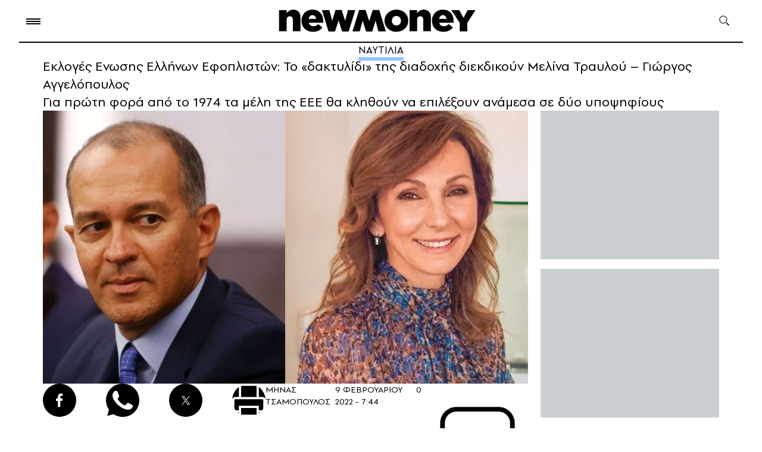

--- FILE ---
content_type: text/html; charset=UTF-8
request_url: https://www.newmoney.gr/roh/palmos-oikonomias/nautilia/ekloges-enosis-ellinon-efopliston-to-daktilidi-tis-diadochis-diekdikoun-melina-travlou-giorgos-angelopoulos/
body_size: 39198
content:
<!DOCTYPE html>
<html lang="el">
<head>
    <meta charset="UTF-8">
    <meta http-equiv="X-UA-Compatible" content="IE=edge">
    <meta name="viewport" content="width=device-width, initial-scale=1.0">
    <link rel="preconnect" href="https://quantcast.mgr.consensu.org">
    <link rel="preconnect" href="https://secure.quantserve.com">
    <link rel="preconnect" href="https://cdn.orangeclickmedia.com">
    <link rel="preconnect" href="https://securepubads.g.doubleclick.net">
    <link rel="preconnect" href="https://pagead2.googlesyndication.com">
    <link rel="preconnect" href="https://tpc.googlesyndication.com">
    <link rel="preconnect" href="https://www.google-analytics.com">
    <link rel="preconnect" href="https://cdn.onesignal.com">
    <link rel="preconnect" href="https://certify.alexametrics.com">
    <!--<link rel="preconnect" href="https://s7.addthis.com">-->
    <link rel="preconnect" href="https://ajax.googleapis.com">
    <link rel="preconnect" href="https://cdn.taboola.com">

    <link rel="dns-prefetch" href="https://quantcast.mgr.consensu.org">
    <link rel="dns-prefetch" href="https://secure.quantserve.com">
    <link rel="dns-prefetch" href="https://cdn.orangeclickmedia.com">
    <link rel="dns-prefetch" href="https://securepubads.g.doubleclick.net">
    <link rel="dns-prefetch" href="https://pagead2.googlesyndication.com">
    <link rel="dns-prefetch" href="https://tpc.googlesyndication.com">
    <link rel="dns-prefetch" href="https://www.google-analytics.com">
    <link rel="dns-prefetch" href="https://cdn.onesignal.com">
    <link rel="dns-prefetch" href="https://ajax.googleapis.com">
    <link rel="dns-prefetch" href="https://cdn.taboola.com">

    <link rel="preload" as="font" type="font/woff" href="https://www.newmoney.gr/wp-content/themes/newmoney/assets/fonts/PFSpekkVAR-SemiBold.woff" crossorigin="anonymous">
    <link rel="preload" as="font" type="font/woff" href="https://www.newmoney.gr/wp-content/themes/newmoney/assets/fonts/PFSpekkVAR-Regular.woff" crossorigin="anonymous">
    <link rel="preload" as="font" type="font/woff" href="https://www.newmoney.gr/wp-content/themes/newmoney/assets/fonts/PFSpekkVAR-Bold.woff" crossorigin="anonymous">
    <link rel="preload" as="font" type="font/woff2" href="https://www.newmoney.gr/wp-content/themes/newmoney/assets/fonts/PFSpekkVAR-SemiBold.woff2" crossorigin="anonymous">
    <link rel="preload" as="font" type="font/woff2" href="https://www.newmoney.gr/wp-content/themes/newmoney/assets/fonts/PFSpekkVAR-Regular.woff2" crossorigin="anonymous">
    <link rel="preload" as="font" type="font/woff2" href="https://www.newmoney.gr/wp-content/themes/newmoney/assets/fonts/PFSpekkVAR-Bold.woff2" crossorigin="anonymous">
        <title>Εκλογές Ενωσης Ελλήνων Εφοπλιστών: Το «δακτυλίδι» της διαδοχής διεκδικούν Μελίνα Τραυλού &#8211; Γιώργος Αγγελόπουλος | Ειδήσεις για την Οικονομία | newmoney</title>
                <style type="text/css">
@font-face {
    font-family: 'PFSpekkVAR-Bold';
    src: 
    url('/wp-content/themes/newmoney/assets/fonts/PFSpekkVAR-Bold.eot?#iefix') format('embedded-opentype'), 
    url('/wp-content/themes/newmoney/assets/fonts/PFSpekkVAR-Bold.ttf') format('truetype'),
    url('/wp-content/themes/newmoney/assets/fonts/PFSpekkVAR-Bold.otf') format('opentype'),
    url('/wp-content/themes/newmoney/assets/fonts/PFSpekkVAR-Bold.woff') format('woff'),  
    url('/wp-content/themes/newmoney/assets/fonts/PFSpekkVAR-Bold.woff2') format('woff2'),
    url('/wp-content/themes/newmoney/assets/fonts/PFSpekkVAR-Bold.svg') format('svg');
    font-weight: 600;
    font-style: normal;
    font-display: swap;
}

@font-face {
    font-family: 'PFSpekkVAR-Regular';
    src: 
    url('/wp-content/themes/newmoney/assets/fonts/PFSpekkVAR-Regular.eot?#iefix') format('embedded-opentype'), 
    url('/wp-content/themes/newmoney/assets/fonts/PFSpekkVAR-Regular.ttf') format('truetype'),
    url('/wp-content/themes/newmoney/assets/fonts/PFSpekkVAR-Regular.otf') format('opentype'),
    url('/wp-content/themes/newmoney/assets/fonts/PFSpekkVAR-Regular.woff') format('woff'),  
    url('/wp-content/themes/newmoney/assets/fonts/PFSpekkVAR-Regular.woff2') format('woff2'),
    url('/wp-content/themes/newmoney/assets/fonts/PFSpekkVAR-Regular.svg') format('svg');
    font-weight: 300;
    font-style: normal;
    font-display: swap;
}

@font-face {
    font-family: 'PFSpekkVAR-SemiBold';
    src: 
    url('/wp-content/themes/newmoney/assets/fonts/PFSpekkVAR-SemiBold.eot?#iefix') format('embedded-opentype'), 
    url('/wp-content/themes/newmoney/assets/fonts/PFSpekkVAR-SemiBold.ttf') format('truetype'),
    url('/wp-content/themes/newmoney/assets/fonts/PFSpekkVAR-SemiBold.otf') format('opentype'),
    url('/wp-content/themes/newmoney/assets/fonts/PFSpekkVAR-SemiBold.woff') format('woff'),  
    url('/wp-content/themes/newmoney/assets/fonts/PFSpekkVAR-SemiBold.woff2') format('woff2'),
    url('/wp-content/themes/newmoney/assets/fonts/PFSpekkVAR-SemiBold.svg') format('svg');
    font-weight: 400;
    font-style: normal;
    font-display: swap;
}
</style>    <style type="text/css">
:root{--colorBg:#fff;--colorFt:#f8f5f0;--wrapperWidth:1326px;--wrapperWidthLg:1460px}body,div,h1,h2,h3,h4,h5,h6,p,ol,ul,blockquote,figure{margin:0;padding:0;font-weight:400}body{position:relative;font-family:'PFSpekkVAR-Regular',sans-serif;font-weight:400;max-width:2500px;margin:0 auto;background-color:var(--colorBg)}img{max-width:100%;height:auto;display:block}a{text-decoration:none;color:inherit}ul,ol{list-style:none}ul.flex>li:last-of-type{margin-right:0!important}ul.flex.border>li:last-of-type{border-right:0!important}input{-webkit-appearance:none;-moz-appearance:none;appearance:none}address{font-style:normal}html{scroll-behavior:smooth;-webkit-box-sizing:border-box;box-sizing:border-box}*,*:before,*:after{-webkit-box-sizing:inherit;box-sizing:inherit}[style*="--aspect-ratio"]>:first-child{width:100%}[style*="--aspect-ratio"]>img{height:auto}@supports (--custom:property){[style*="--aspect-ratio"]{position:relative}[style*="--aspect-ratio"]:before{content:"";display:block;padding-bottom:calc(100%/(var(--aspect-ratio)))}
[style*="--aspect-ratio"]>:first-child{position:absolute;top:0;left:0;height:100%}}.flex{display:-webkit-box;display:-ms-flexbox;display:flex}.flex.col{-webkit-box-orient:vertical;-webkit-box-direction:normal;-ms-flex-direction:column;flex-direction:column}.clearfix:after{content:"";clear:both;display:table}.stop-scrolling{height:100%;overflow:hidden}.img-center{width:100%;height:100%;-o-object-fit:cover;object-fit:cover;-o-object-position:center;object-position:center}.scrollbar-hide{overflow-x:scroll;-ms-scroll-snap-type:x mandatory;scroll-snap-type:x mandatory;-ms-overflow-style:none;scrollbar-width:none;-webkit-overflow-scrolling:touch}.scrollbar-hide::-webkit-scrollbar{display:none}.pntr{cursor:pointer}.section>.wrapper{padding-top:45px;padding-bottom:54px}.btn{border:1px solid #000;border-radius:14px;padding:0 36px;height:44px;display:flex;justify-content:center;align-items:center;font-style:normal;font-weight:400;font-size:17px;line-height:100%;letter-spacing:.08em;text-transform:uppercase;width:fit-content;cursor:pointer}
.social ul{-webkit-box-align:center;-ms-flex-align:center;align-items:center}.social ul li{width:56px;height:56px;background-position:center;background-size:contain;background-repeat:no-repeat;margin-right:50px;background-color:#000;border-radius:50%}.social ul li:last-of-type{margin-right:0}.social ul li.pin{background-image:url(https://www.newmoney.gr/wp-content/themes/newmoney/assets/images/icons/pin.svg)}.social ul li.fb{background-image:url(https://www.newmoney.gr/wp-content/themes/newmoney/assets/images/icons/fb.svg);background-size:12px 24px}.social ul li.tw{background-image:url(https://www.newmoney.gr/wp-content/themes/newmoney/assets/images/icons/tw_new_w.svg);background-size:24px 20px}.social ul li.yt{background-image:url(https://www.newmoney.gr/wp-content/themes/newmoney/assets/images/icons/yt.svg)}.social ul li.ig{background-image:url(https://www.newmoney.gr/wp-content/themes/newmoney/assets/images/icons/ig.svg)}.social ul li.rss{background-image:url(https://www.newmoney.gr/wp-content/themes/newmoney/assets/images/icons/rss.svg);background-size:20px 20px}.social ul li.wup{background-image:url(https://www.newmoney.gr/wp-content/themes/newmoney/assets/images/icons/wup.svg);background-size:contain;background-color:transparent;border-radius:0}.social ul li.lg{width:2.25rem;height:1.85rem;margin-right:3rem}.social ul li>a{width:100%;height:100%;display:inline-block}
.social.md ul li{width:36px;height:36px;margin-right:32px}.social.md ul li.fb{background-image:url(https://www.newmoney.gr/wp-content/themes/newmoney/assets/images/icons/fb.svg);background-size:10px 20px}.social.md ul li.tw{background-image:url(https://www.newmoney.gr/wp-content/themes/newmoney/assets/images/icons/tw_new_w.svg);background-size:19px 15px}.darkmode .social ul li{filter:invert(1)}@media screen and (max-width:680px){.social ul li{margin-right:2rem}}@media screen and (max-width:620px){.social ul li{width:40px;height:40px}.social ul li.fb{background-size:8px 18px}.social ul li.tw{background-size:18px 14px}.social ul li.rss{background-size:14px 14px}}@media screen and (max-width:480px){.social ul li{margin-right:26px}}.wrapper{max-width:var(--wrapperWidth);padding:0 2rem;margin:0 auto}.wrapper.large{max-width:var(--wrapperWidthLg)}@media screen and (max-width:1390px){.wrapper.dbl{padding:0}}@media screen and (max-width:980px){.wrapper{padding:0 28px}}@media screen and (max-width:960px){.wrapper.mob-l{padding-right:0}}@media screen and (max-width:680px){.wrapper{padding:0 24px 0 28px}}@media screen and (max-width:460px){.wrapper{padding:0 18px 0 22px}
}.aside-2{justify-content:space-between}.aside-2>.asd-column{--gap:21px;width:calc(300px + var(--gap));padding-left:var(--gap)}.aside-2.lg-gap>.asd-column{--gap:64px}.col-3{--columns:3}.col-2,.col-2-3{--columns:2}.col-4{--columns:4;--gap:19px}.col-6{--columns:6}.col-2>div,.col-3>div,.col-4>div,.col-6>div{width:calc((100% - (var(--columns) - 1)*(var(--gap)))/var(--columns));margin-right:var(--gap)}.col-2-3 .col-2,.col-2-3{--gap:21px}.col-2-3>div:not(:last-of-type),.col-3-2>div:not(:last-of-type){margin-right:var(--gap)}.col-2>div:nth-of-type(2n),.col-3>div:nth-of-type(3n),.col-4>div:nth-of-type(4n),.col-6>div:nth-of-type(6n){margin-right:0}.col-3.both-sides{--gap:21px}.col-3.both-sides>div{width:300px}.col-3.both-sides>.col-main{flex-grow:1}.col-3.both-sides>.col-right.asd-start,.col-3.both-sides>.col-right.asd-end{display:flex;flex-direction:column}.col-3.both-sides>.col-right.asd-start aside{order:-1;margin-bottom:52px}.col-3.both-sides>.col-right.asd-end aside{margin-top:auto}.col-3.both-sides.md-left-wide>.col-left>div:not(:last-of-type){margin-bottom:36px}
.col-2-3>.left,.col-2-3>.large .left,.col-2-3>.right{flex:0 0 300px}.col-2-3 .large .left>div:not(:last-of-type){margin-bottom:40px}.col-2-3 .large .left>div:last-of-type .card-image{display:none}.col-2-3 .main{flex-grow:1}.col-2-3.left-lg .large .main-article{width:55%;padding-right:50px}.col-2-3.left-lg .large .column-list{width:45%}.col-2-3.left-lg .large .column-list .card-image{flex:0 0 45%}.col-2-3.left-lg .large .column-list>div:not(:last-of-type){margin-bottom:40px}.col-6{--gap:28px}.columns{flex-wrap:wrap}.article-list>div:not(:last-of-type){margin-bottom:66px}.article-row{--gap:18px}.article-row.col-3{--gap:23px}.article-row>.right{width:300px}.article-row.single>div{width:100%}.article-row>.left{flex-grow:1}.article-row.single .card .card-image,.article-row.col-2.lg .left .card-image{flex-basis:55%}.article-row.single .card .card-info,.article-row.col-2.lg .left .card-info{padding:0 0 0 20px}.article-row.col-3 .right .card-image{display:none}.article-row.col-3 .left{flex-basis:calc(((100% - 300px - var(--gap))*0.55) + var(--gap));flex-grow:0}
.article-row.col-3 .center{flex-basis:calc(((100% - 300px - var(--gap))/2))}.article-row.col-3-2 .left{flex-basis:calc(((100% - var(--gap))*0.55) + var(--gap));flex-grow:0}.article-row.col-3-2 .center{flex-basis:calc(((100% - var(--gap))/2))}.article-row.col-3 .right{flex-shrink:0}.article-row.col-3 .left .card-image,.article-row.col-3 .center .card-image,.article-row.col-3-2 .left .card-image,.article-row.col-3-2 .center .card-image{flex:0 0 193px;height:fit-content}.article-wrapper .article-row:not(:last-of-type){margin-bottom:42px}@media screen and (max-width:1200px){.article-row.col-3 .left .card-image,.article-row.col-3 .center .card-image{flex:0 0 150px}}@media screen and (max-width:1160px){.col-6{--gap:18px}.col-2-3.left-lg .large .main-article{padding-right:2rem}}@media screen and (max-width:1140px){.article-row.col-3 .left .card-image,.article-row.col-3 .center .card-image{flex:0 0 120px}.swiper .col-4{--columns:3}}@media screen and (max-width:1060px){.md-left-wide.col-3{flex-wrap:wrap}
.md-left-wide.col-3 .col-left{width:100%;display:flex;order:3;margin-right:0;justify-content:space-between;margin-top:2rem}.md-left-wide.col-3 .col-left>div{width:calc((100% - 1.5rem)/2)}.article-row.col-3>div{flex:1}.article-row.col-3 .left,.article-row.col-3 .center,.article-row.col-3 .right{flex:0 0 calc((100% - 2*var(--gap))/3)}.article-row.col-3 .card-image{--aspect-ratio:1.73!important}.article-row.col-3 .right .card-image{display:block}.article-row.col-3 .lead{display:none}.col-2-3 .large-wrapper{flex-direction:column-reverse}.col-2-3 .large .large-wrapper>div{width:100%}.col-2-3 .large .large-wrapper .main{margin-bottom:2rem}.col-2-3 .large .left{display:flex;justify-content:space-between}.col-2-3 .large .left>div{width:calc((100% - var(--gap))/2)}.col-2-3 .large .left .card .lead{display:none}.col-2-3 .large .left>div:last-of-type .card-image{display:block}.col-2-3 .right .asd-column{position:sticky;top:1rem}.col-2-3.left-lg .large{display:block}.col-2-3.left-lg .large .column-list,.col-2-3.left-lg .large .main-article{width:100%;padding-right:0}
.col-2-3.left-lg .large .main-article{margin-bottom:2rem}.col-2-3.left-lg .large .column-list .card-image{flex:0 0 25%}}@media screen and (max-width:960px){.article-row{--gap:2rem}.article-row>div{flex:1}.article-row .left .card-image{--aspect-ratio:1.73!important}.col-3.both-sides .col-left .lead,.col-3.both-sides .col-right .lead,.article-row .t-block .lead{display:none}.article-row.col-2.lg .left.single{margin-right:0}.article-row.col-2.lg .left .card-info{padding:0}.article-row.col-2.lg>.right .card>.card-image{flex:0 0 50%}.article-row .t-hide{display:none}.col-2-3 .large .left{flex-wrap:wrap}.col-2-3 .large .left>div{width:100%}}@media screen and (max-width:920px){.swiper .col-4{--columns:2}}@media screen and (max-width:860px){.col-3.both-sides .col-left{order:2}.col-3.both-sides>.col-right,.col-3.both-sides>.col-right.asd-start,.col-3.both-sides>.col-right.asd-end{width:100%;display:flex;order:3;justify-content:space-between;flex-direction:row;margin-top:2rem}.col-3.both-sides .col-right>div{width:calc((100% - 1.5rem)/2)}
.col-3.both-sides>.col-right.tm-hide{display:none}.col-3.both-sides>.col-right.asd-end aside{margin-top:0}.col-3.both-sides.md-left-wide>.col-left>div:not(:last-of-type) .col-3.both-sides .col-right>div:not(:last-of-type){margin-bottom:0}.col-3.both-sides>.col-main{margin-right:0}.col-3.both-sides.asd-l{--columns:2;justify-content:space-between}.col-3.both-sides.asd-l .col-left{display:none}.col-3.both-sides.asd-l .col-main,.col-3.both-sides.asd-l .col-right{flex:0 0 calc((100% - 1.5rem)/2);margin-top:0}.col-3.both-sides.asd-l .col-right>div{width:100%}}@media screen and (max-width:750px){.col-right .t-hide{display:none}.col-3.both-sides.asd-l,.col-3.both-sides>.col-left,.col-3.both-sides>.col-right{flex-wrap:wrap}.col-3.both-sides>.col-left>div,.col-3.both-sides>.col-right>div{width:100%;margin-right:0}.col-2-3{display:block}.col-2-3>div:not(:last-of-type){margin-right:0}.col-3.both-sides.asd-l .col-main,.col-3.both-sides.asd-l .col-right{flex:0 0 100%}.col-2-3.left-lg .right{display:none}
}@media screen and (max-width:720px){.article-row{--gap:1.5rem}}@media screen and (max-width:620px){.article-row,.article-row.col-3{--gap:0;--columns:1;display:block}.article-row>.right,.article-row>div,.article-row.col-3>div{width:100%;margin-bottom:25px}.article-list>div:not(:last-of-type),.article-row.col-3 .article-wrapper>div:not(:last-of-type){margin-bottom:0}}.home-top-container{display:grid;column-gap:21px;row-gap:30px;grid-template-columns:300px 1fr 300px;grid-template-rows:repeat(4,auto)}.home-top-container .col-main{grid-column:2/-2;grid-row:1/2}.home-top-container .col-left{grid-column:1/2;grid-row:1/-1}.home-top-container .col-right{grid-column:-1/-2;grid-row:1/-1}.home-top-container .col-bottom{grid-column:2/-2;grid-row:2/3;padding-top:30px}.home-top-container .col-left>div:first-of-type{margin-bottom:40px}.home-top-container .col-left>div:last-of-type{margin-top:20px}.home-top-container .col-right>div:not(:last-of-type){margin-bottom:40px}.home-top-container .col-right>.asd-column{position:sticky;top:1rem}
.home-top-container .col-bottom>.lg{flex:0 0 65%}.home-top-container .col-bottom>div:only-child{flex:0 0 100%}.home-top-container .col-bottom>div:not(:first-of-type){margin-left:21px}@media screen and (max-width:1180px){.home-top-container{grid-template-rows:repeat(4,auto);row-gap:40px}.home-top-container .col-main{grid-column:1/3;grid-row:1/2}.home-top-container .col-left{grid-column:1/3;grid-row:2/3;display:flex;justify-content:space-between}.home-top-container .col-right{grid-row:1/4}.home-top-container .col-bottom{grid-column:1/3;grid-row:3/4}.home-top-container .col-left>div:first-of-type{margin-bottom:unset}.home-top-container .col-left>div:last-of-type{margin-top:unset}.home-top-container .col-left>div{width:calc((100% - 42px)/3)}.home-top-container .col-left .lead{display:none}}@media screen and (max-width:1060px){.home-top-container{row-gap:2rem}.home-top-container .col-left{display:block}.home-top-container .col-left>div{width:100%}.home-top-container .col-left>div:not(:last-of-type){margin-bottom:2rem}
}@media screen and (max-width:880px){.home-top-container{grid-template-columns:repeat(3,auto);column-gap:0}.home-top-container .col-bottom{flex-direction:row}.home-top-container .col-main{grid-column:1/-1;grid-row:1/2}.home-top-container .col-left{grid-column:1/-1;grid-row:2/3}.home-top-container .col-right{grid-column:1/-1;grid-row:3/4;display:flex}.home-top-container .col-bottom{grid-column:1/-1;grid-row:4/5}.home-top-container .col-bottom>div:not(:first-of-type){margin-left:21px;margin-top:0}.home-top-container .col-right>div:first-of-type{margin-right:21px;margin-bottom:0}.home-top-container .col-right>.asd-column{margin-top:1rem}}@media screen and (max-width:640px){.home-top-container .col-bottom,.home-top-container .col-right{flex-direction:column}.home-top-container .col-bottom>div:not(:first-of-type){margin-left:0;margin-top:2rem}.home-top-container .col-right>div:first-of-type{margin-right:0;margin-bottom:1rem}.home-top-container .col-bottom>.lg{flex-basis:unset;aspect-ratio:16/9;width:calc(100% + 52px);margin-left:-28px}
}@media screen and (max-width:620px){.home-top-container .col-left>div{width:100%}.home-top-container .col-bottom .title,.home-top-container .col-left .title,.home-top-container .col-right .title{font-size:20px}}@media screen and (max-width:580px){.home-top-container .col-main .card-image{width:calc(100% + 52px);margin-left:-28px}}@media screen and (max-width:460px){.home-top-container .col-bottom>.lg{width:calc(100% + 40px);margin-left:-22px;aspect-ratio:1.1}.home-top-container .col-main .card-image{width:calc(100% + 40px);margin-left:-22px}}.col-3 aside,.asd-column aside{background-color:#cad0d2;width:300px;height:250px;margin:0 auto}.col-3 aside.lg,.asd-column aside.lg{height:600px}.asd-column .asd-row{height:calc(100%/var(--rows))}.asd-column .asd-row .asd-group{position:sticky;top:1rem}.asd-column .asd-row aside:not(:last-of-type){margin-bottom:1rem}.asd-column .asd-row:not(:last-of-type){padding-bottom:1rem}.asd-column aside.md-show,.asd-column aside.tb-show,.asd-column aside.mob-show,.asd-column.tb aside,.asd-column.mob aside{margin:0 auto;display:none}
@media screen and (max-width:960px){.asd-column.tb aside{display:block}}@media screen and (max-width:880px){.asd-column.md .md-hide{display:none}.asd-column.md .md-show{display:block}.asd-column .asd-group>aside,.asd-column>aside{margin:0 auto}}@media screen and (max-width:750px){.asd-column aside.tb-hide{display:none}.asd-column aside.tb-show{display:block}}@media screen and (max-width:330px){.asd-column .asd-group>aside,.asd-column>aside,.col-3 aside,.asd-column aside{margin-left:-12px}}.section-header{position:relative}.grey .section-header{color:#163666}.brown .section-header{color:#fff}.section-header:after{content:"";width:100%;border-top:1px solid #000;position:absolute;left:0;bottom:9px}.section-header.green:after{border-top:12px solid #bee2ce;bottom:2px}.section-header.blue:after{border-top:12px solid #d1e3ff;bottom:2px}.grey .section-header:after{border-top:12px solid #163666;opacity:.1;bottom:2px}.brown .section-header:after{border-top:12px solid #fff;opacity:.1;bottom:2px}
.section-header.no-ln:after{display:none}.section-header :is(h2,h3,h4){width:fit-content;background-color:#fff;padding-right:20px;position:relative;z-index:2;font-family:'PFSpekkVAR-Bold'}.brown .section-header :is(h2,h3,h4),.grey .section-header :is(h2,h3,h4),.section-header.blue :is(h2,h3,h4),.section-header.green :is(h2,h3,h4){background-color:transparent;padding-right:0;padding-left:6px}.beige .section-header :is(h2,h3,h4){background-color:#f8f5f0}.section-header.up :is(h2,h3,h4){text-transform:uppercase}.section-header h2{font-style:normal;font-weight:700;font-size:42px;line-height:100%}.section-header.xl h2{font-size:64px;line-height:87%;letter-spacing:-.02em}.section-header.sm h2{font-size:22px;line-height:115%}.section-header.md h2{font-size:32px;line-height:115%}.section-header.ml h2{font-size:40px;line-height:115%}.section-header.lg h2{font-size:46px;line-height:115%}.section-header .logo{z-index:2;position:relative}.section-header .bloom.logo{width:226px;margin-left:11px}.section-header .nm.logo{width:163px;margin-left:25px;top:10px}
@media screen and (max-width:960px){.section-header :is(h2,h3,h4){padding-right:16px}.section-header h2,.section-header.lg h2,.section-header.ml h2{font-size:36px}.section-header.md h2{font-size:24px}.section-header.mfx h2{font-size:22px}.section-header h2 span{display:none}.section-header h2 span.mob-bl{display:inline}.section-header .bloom.logo{width:186px}.section-header .nm.logo{width:123px;margin-left:18px}}@media screen and (max-width:580px){.section-header :is(h2,h3,h4){padding-right:10px}.section-header.mob h2,.section-header h2,.section-header.lg h2,.section-header.ml h2{font-size:28px}.section-header.md h2{font-size:20px}.section-header .bloom.logo{width:134px;top:-4px}.section-header .nm.logo{width:90px;margin-left:12px;top:2px}}@media screen and (max-width:480px){.section-header h2 span.mob-bl{display:block}}.ln{width:fit-content;margin:0 auto;position:relative}.ln:after{content:"";width:100%;position:absolute;left:0;top:100%;height:6px}.ln.blue:after{background-color:rgba(0,102,255,.4)}
.ln.fff:after{background-color:#fff;height:9px}time{position:relative}time:before{content:"";border-top:1px solid #000;position:absolute}.brown time:before{border-top:1px solid #fff}.card.row{display:flex}.card.row.c-top{flex-wrap:wrap}.card.row.vr{align-items:center}.card.row.half>div{flex-basis:50%}.card-image{margin-bottom:8px}.card.row .card-image{height:fit-content}.card.row.sm .card-image,.card.row .card-image{margin-bottom:0}.card.t-img-hide .card-image,.card.d-img-hide .card-image{display:none}.card.row.lg .card-image{margin-right:1.5rem;width:43%;flex-shrink:0;min-width:250px}.card.c-top.row .card-image{width:46%}.card.vr .card-image{width:42%;border-radius:30px;overflow:hidden}.card.house-card .card-image{margin-bottom:0}.card.row.lg .card-image img{height:auto}.card.img-pd .card-image{width:calc(100% - 18px)}.card.sm .card-image{margin-bottom:12px}.card.row .card-info{padding-left:21px}.card.row.half .card-info{padding:0 40px 0 20px}.card.c-top.row .card-info{width:54%;padding:0 0 0 12px;box-sizing:border-box}
.card.vr .card-info{width:58%;padding:0 0 0 8px;box-sizing:border-box}.card.house-card .card-info{background-color:#fff;padding:.5rem 14px;min-height:80px;color:#001638}.card .title{font-family:'PFSpekkVAR-SemiBold';font-weight:600;font-size:22px;line-height:115%;letter-spacing:-.01em;margin-bottom:8px;word-break:break-word}.card:hover .title{color:#163666}.card .title.bld{font-family:'PFSpekkVAR-Bold'}.card.lg.row .title{margin-bottom:.5rem}.card.md .title{font-size:30px;letter-spacing:-.02em}.card.xm .title{font-size:32px;letter-spacing:-.02em;line-height:110%;margin-bottom:8px}.home-top .card.xm .title{font-size:22px;line-height:115%;letter-spacing:-.01em;margin-bottom:8px;word-break:break-word}.card.lg .title{font-size:28px;line-height:117%}.card.xl .title{font-size:44px;line-height:110%;letter-spacing:-.02em;margin-bottom:1rem}.card.txt-md .title{font-size:20px;letter-spacing:-.02em}.card.txt-md .title.ms{font-size:18px;letter-spacing:-.02em}.card.sm .title.sm,.card .title.sm,.card.txt-sm .title{font-size:15px;line-height:118%}
.card.sm .title{font-size:16px;line-height:115%;letter-spacing:0}.card.row.xs .title,.card.xs .title{font-size:15px;line-height:100%;letter-spacing:0}.card.house-card .title{font-size:13.72px;font-family:'PFSpekkVAR-Bold';line-height:16.21px;margin-bottom:0}.card .title.fl:first-letter {font-size:44px}.blog.card{padding:1rem;background:rgba(234,229,224,1);position:relative;border-radius:.5rem}.blog.card .card-image{position:absolute;right:0;bottom:0}.blog.card .title{font-style:normal;font-weight:600;font-size:16px;line-height:16px;letter-spacing:.02em;color:#27489d;margin-bottom:1rem;width:150px}.blog.card .author{font-weight:700;font-size:14px;line-height:16px;letter-spacing:.02em;color:#293f61;width:94px}.blog.card .card-image{width:160px;margin-bottom:0}.card .category{font-family:'PFSpekkVAR-SemiBold';font-style:normal;font-weight:600;font-size:16px;line-height:115%;letter-spacing:.1em;text-transform:uppercase;margin-bottom:.5rem}.card .category.sm{font-size:12px}.card .category.fl:first-letter {font-size:16px}
.card.c-top .category{width:100%;margin-bottom:5px;font-size:12px;line-height:14px}.card.txt-sm .category{font-family:'PFSpekkVAR-Regular';font-style:normal;font-weight:400;font-size:12px;letter-spacing:.2em;margin-bottom:4px}.card .lead{font-style:normal;font-weight:400;font-size:18px;line-height:117%}.card.txt-md .lead.md,.card .lead.md{font-size:14px;line-height:134%}.card.txt-md .lead{font-size:15px;line-height:134%}.card.house-card .lead{font-size:13.72px;line-height:16.21px}.card-details{display:flex;margin-top:8px;align-items:center;flex-wrap:wrap}.card-details.block{display:block}.card.xm .card-details{margin-top:12px}.card.xl .card-details{margin-top:24px}.card.row .card-details{margin-top:24px}.card.row.sm .card-details{margin-top:5px}.card.row.xs .card-details{margin-top:3px}.card.txt-sm .card-details{margin-top:6px}.card-details .author{font-style:normal;font-weight:600;font-size:14px;line-height:100%;letter-spacing:.1em;text-transform:uppercase;color:#030000;margin-right:8px;width:fit-content}
.brown .card-details .author{color:#fff}.card-date{display:block;font-style:normal;font-weight:400;font-size:12px;line-height:100%;letter-spacing:.04em;margin-left:16px;width:fit-content}.card-date:before{width:8px;left:-14px;bottom:3px}.card.row.xs .card-date{font-size:13px}@media screen and (max-width:1240px){.card.xl .title{font-size:36px}}@media screen and (max-width:1120px){.card.xl .title{font-size:30px}.card.lg .title{font-size:24px}.card.md-row .lead{display:none}}@media screen and (max-width:1060px){.card.d-img-hide .card-image,.article-row.col-3 .card.row.t-block{display:block}.article-row.col-3 .card.row.t-block .card-info{padding-left:0;padding-right:0}.card.md-row{display:flex;flex-wrap:wrap}.card.md-row .card-image{margin-bottom:0;max-width:260px;width:45%}.card.md-row .card-info{padding-left:20px;width:55%;flex-grow:1}}@media screen and (max-width:960px){.card.row.t-block{display:block}.card.row.t-block .card-image{width:100%;margin-bottom:8px}.card.row.t-block .card-info{padding-left:0;padding-right:0}
.card.t-row{display:flex}.card.t-row .card-image{height:fit-content}.card.t-row .card-info{padding-left:20px;padding-right:0}.col-2-3 .card.t-row.mob-row .card-image{--aspect-ratio:1.28!important;flex:0 0 35%}.card.row.lg .card-image,.card.row .card-image{min-width:180px;width:38%;margin-right:0}.card.row .title{font-size:20px}.article-row.col-2 .md .title,.article-row.col-2 .card.xm .title,.article-row.col-2 .txt-md .title{font-size:26px;line-height:110%;font-family:'PFSpekkVAR-Bold'}}@media screen and (max-width:1120px){.card.xl .title{font-size:32px}}@media screen and (max-width:860px){.card.t-img-hide .card-image{display:block}}@media screen and (max-width:750px){.card.tm-row{display:flex}.card.tm-row .card-image{margin-bottom:0;--aspect-ratio:1.28!important;flex:0 0 35%;height:fit-content}.card.tm-row .card-info{padding-left:20px}.card.md-row .card-image{width:35%;--aspect-ratio:1.28!important}}@media screen and (max-width:720px){.card.md .title{font-weight:600;font-size:24px;line-height:115%;letter-spacing:-.01em}
}@media screen and (max-width:680px){.card .category{display:none}.card.c-top .category{display:block}}@media screen and (max-width:620px){.article-row.col-3 .card.t-block.mob-row,.article-row.col-3 .card.mob-row{display:flex}.article-row.col-2 .card.t-row.mob-row .card-image,.article-row.col-3 .card.t-block.mob-row .card-image,.article-row.col-3 .card.mob-row .card-image{--aspect-ratio:1.28!important;flex:0 0 35%;height:fit-content}.article-row.col-3 .card.t-block.mob-row .card-info,.article-row.col-3 .card.mob-row .card-info{padding-left:20px}.card.row .card-details{margin-top:8px}.card.t-block.mob-row,.card.mob-row{display:flex}.card.t-block.mob-row .card-image,.card.mob-row .card-image{--aspect-ratio:1.28!important;flex:0 0 35%;height:fit-content;margin-bottom:0}.card.t-block.mob-row .card-info,.card.mob-row .card-info{padding-left:20px}.article-row.col-2 .md .title,.article-row.col-2 .card.xm .title,.article-row.col-2 .txt-md .title{font-size:22px}.article-row.col-2 .mob-row .title,.card.mob-row .title,.card.row .title,.card .title,.card.md .title{font-size:16px;font-family:'PFSpekkVAR-SemiBold'}
.card.xm .title{font-size:21px}.card.txt-sm .title{font-size:16px}.card .title.fl:first-letter {font-size:unset}.card.row.lg .card-image,.card.row .card-image{min-width:80px;width:35%;--aspect-ratio:1.28!important}.article-row.col-2.lg>.right .card>.card-image{flex:0 0 35%}.card.row.half.mob-row .card-info{flex-basis:unset}.card.md-row.mob-bl,.card.row.mob-bl{display:block}.card.md-row.mob-bl .card-image,.card.row.mob-bl .card-image{width:100%;margin-bottom:4px;max-width:none}.card.md-row.mob-bl .card-image{margin-bottom:8px}.card.md-row.mob-bl .card-info,.card.row.mob-bl .card-info{padding-left:0;width:100%}.card.row.c-top .card-image{width:100%;margin-bottom:4px}.card.row.c-top .card-info{width:100%;padding-left:0}.card.row.mob-bl.vr .card-image{width:154px;margin:0 auto;margin-bottom:8px}.card.vr .card-info{width:100%;text-align:center}.card.vr .card-date{margin:0 auto;width:fit-content}}@media screen and (max-width:520px){.card .lead{font-size:15px;line-height:19.5px}.card.row.xs .title,.card.xs .title{font-size:14px;line-height:17px;letter-spacing:-.28px}
}.cover.card{position:relative;width:100%;height:100%;color:#fff;min-height:320px;max-height:360px}.cover.card.dr .card-image{position:absolute;left:0;top:0;z-index:-1;width:100%;height:100%;margin-bottom:0}.cover.dr .card-image:after{content:"";width:100%;height:100%;position:absolute;left:0;top:0;background:#000;background:linear-gradient(60deg,rgba(0,0,0,1) 0%,rgba(0,0,0,1) 30%,rgba(0,0,0,.5) 85%,rgba(0,0,0,.2) 100%)}.cover.dr .card-info{display:flex;width:100%;height:100%;flex-direction:column;justify-content:flex-end;padding:30px 45px 26px 65px}.cover.dr .card-header .logo{width:226px;filter:brightness(.7);position:relative;left:-40px}.cover.dr .card-header p{font-family:'PFSpekkVAR-Bold';font-style:normal;font-weight:700;font-size:12px;line-height:110%;position:relative;top:-26px}.cover.dr .title{font-family:'PFSpekkVAR-SemiBold';font-style:normal;font-weight:600;font-size:26px;line-height:117%;margin-bottom:0}.cover.lem{display:flex}.cover.lem .card-image{width:58%;margin-bottom:0}
.cover.lem .card-header{margin-top:-23px;margin-bottom:25px}.cover.lem .card-header .logo{width:77px}.cover.lem .card-info{display:flex;flex-direction:column;align-items:center;background-color:#000;color:#fff;order:-1;width:42%;position:relative}.cover.lem .card-info:after{content:"";position:absolute;width:91px;border-top:8px solid #f3da28;bottom:0;left:50%;transform:translateX(-50%);z-index:2}.cover.card:hover .title{color:#fff}.cover.lem .title{font-family:'PFSpekkVAR-Bold';font-style:normal;font-weight:700;font-size:22px;line-height:24px;position:relative;margin-bottom:0;padding:0 1rem 1.5rem;text-align:center}.card.cover.lem:hover .title{color:#f3da28}@media screen and (max-width:640px){.cover.lem{display:block;height:auto;position:relative;margin-top:40px;max-width:unset;max-height:unset}.cover.lem .card-image,.cover.lem .card-info{width:100%}.cover.lem .card-header{position:absolute;left:35px;top:0;margin-top:-30px}.cover.lem .card-info{position:initial}.cover.lem .card-image{aspect-ratio:1.42}
.cover.lem .title{font-size:20px;line-height:24px;padding:25px;position:relative}.cover.lem .card-info:after{display:none}.cover.lem .title:after{content:"";position:absolute;width:91px;border-top:8px solid #f3da28;top:-4px;left:35px;z-index:2}}@media screen and (max-width:580px){.cover.lem .card-header .logo{width:71px}}.switch{border:1px solid #000;border-radius:46px;display:flex;align-items:center;width:86px;height:36px}.switch .sw-btn{flex:1;padding:.5rem .25rem;cursor:pointer;text-align:center}.switch .sw-btn>img{width:22px;margin:0 auto}.switch .sw-btn.dark>img{width:15px}.darkmode .switch{border-color:#fff}.tag-list{flex-wrap:wrap;margin-bottom:0}.tag{border:1px solid #000;border-radius:8px;text-align:center;font-style:normal;font-weight:600;font-size:16px;line-height:100%;letter-spacing:-.01em;color:#241b16;padding:6px .75rem;margin-bottom:22px;margin-right:1rem}::-webkit-scrollbar{width:8px}::-webkit-scrollbar-track{background:#fff}::-webkit-scrollbar-thumb{background:rgba(36,27,22,.8);border-radius:5px}
::-webkit-scrollbar-thumb:hover{background:rgba(36,27,22,1)}.swiper-button-prev,.swiper-button-next{background-color:rgba(255,255,255,.9);border:1px solid #000;border-radius:50%;width:33px;height:33px;margin-top:0}.swiper-button-prev:after,.swiper-button-next:after{font-size:10px;color:#000}.swiper-button-next.swiper-button-disabled,.swiper-button-prev.swiper-button-disabled{display:none}.panel{width:100%;height:100vh;position:fixed;background-color:rgba(0,0,0,.4);opacity:0;transition:opacity .7s;z-index:-1}.panel.on{z-index:50}.panel.active{opacity:1}input[type=search]::-ms-clear{display:none;width:0;height:0}input[type=search]::-ms-reveal{display:none;width:0;height:0}input[type=search]::-webkit-search-decoration,input[type=search]::-webkit-search-cancel-button,input[type=search]::-webkit-search-results-button,input[type=search]::-webkit-search-results-decoration{display:none}@media screen and (max-width:768px){.blog.card .card-image{width:auto;margin-bottom:0}}
</style>    <!--<link rel="stylesheet" href="https://www.newmoney.gr/wp-content/themes/newmoney/assets/styles/utilities.css?ver=220726-82446">
    <link rel="stylesheet" href="https://www.newmoney.gr/wp-content/themes/newmoney/assets/styles/header.css?ver=221115-163707">-->
    <link rel="stylesheet" href="https://www.newmoney.gr/wp-content/themes/newmoney/assets/styles/footer.css?ver=250217-165019">
    <link rel="stylesheet" href="https://www.newmoney.gr/wp-content/themes/newmoney/assets/styles/article.css?ver=240926-73232">
    <link rel="stylesheet" href="https://www.newmoney.gr/wp-content/themes/newmoney/assets/styles/archive.css?ver=220711-94105">
    <link rel="stylesheet" href="https://www.newmoney.gr/wp-content/themes/newmoney/assets/styles/sections.css?ver=231027-93519">
    <link rel="stylesheet" href="https://www.newmoney.gr/wp-content/themes/newmoney/assets/styles/overrides.css?ver=251114-93315">
    <style type="text/css">
        div#z_alert {display: none!important;}
    </style>
    <style>
        @media only print {
            .home-part {
                display: none;
            }

            .more-articles {
                display: none;
            }

            #sthead {
                position: absolute;
                top: 0;
                left: 0;
            }
        }

        .social ul li.prnt {
            background-image: url(https://www.newmoney.gr/wp-content/themes/newmoney/assets/images/icons/print.svg);
        }

        .social ul li.prnt:hover {
            cursor: pointer;
        }

        .hide {
            display: none;
        }

        .headcnt {
            display: none;
            background: linear-gradient(0, #ffffff 0%, #e8eaeb 100%) 100% no-repeat;
            min-height: 270px;
        }

        .headcnt > div {
            position: sticky;
            top: 0;
        }

        .headcnt::before {
            content: 'Advertisement';
            margin: 2px auto;
            display: block;
            text-align: center;
            color: #888;
        }
        .pop-menu-item.fnl:hover span {
            background-color: #F0EAE0;
        }
        @media screen and (max-width: 1040px) {
            .headcnt {
                display: block;
            }
        }
    </style>
    <style type="text/css">
.header-outer.scroll{position:sticky;left:0;top:0;z-index:10001;background:#fff;width:100%;transform:translateY(0);transition:background-color .3s ease-out,-webkit-transform .3s ease-out;transition:transform .3s ease-out,background-color .3s ease-out;transition:transform .3s ease-out,background-color .3s ease-out,-webkit-transform .3s ease-out}.main-header-wrapper{justify-content:center;align-items:center;padding:3.75rem 0 .875rem;border-bottom:2px solid #000;position:relative}.main-header-wrapper.hasnav{padding-top:4.75rem}.main-header-wrapper .menu-btn{margin-right:auto;width:24px;height:8px;position:relative}.main-header-wrapper .menu-btn .line{position:absolute;left:0;top:50%;border:.75px solid #000;display:block;width:100%}.main-header-wrapper .menu-btn .line:first-of-type{top:0}.main-header-wrapper .menu-btn .line:last-of-type{top:100%}.header-nav{opacity:1;transition:opacity .5s}.header-nav.hide{opacity:0;pointer-events:none}.main-header-wrapper .search-box-wrapper{position:absolute;right:36px;width:0;border-bottom:1px solid #000;overflow:hidden;transition:width .5s}
.main-header-wrapper .search-box-wrapper.on{width:374px}.search-cat .search-wrapper input::placeholder,.main-header-wrapper .search-box-wrapper input::placeholder{opacity:.5}.search-cat .search-form input,.main-header-wrapper .search-box-wrapper input{font-family:'PFSpekkVAR-SemiBold';font-weight:600;font-size:18px;line-height:120%;width:100%;border:none;outline:none;padding-right:1rem}.search-cat .search-wrapper .clear,.main-header-wrapper .search-box-wrapper .clear{width:9px;height:9px;position:absolute;right:3px;top:50%;transform:translateY(-50%);display:none}.search-cat .search-wrapper .clear.on,.main-header-wrapper .search-box-wrapper .clear.on{display:block}.search-cat .search-wrapper .clear .line,.main-header-wrapper .search-box-wrapper .clear .line{position:absolute;left:0;top:50%;display:block;transform-origin:center;transform:rotate(45deg);border-top:1px solid #000;width:100%}.search-cat .search-wrapper .clear .line:last-of-type,.main-header-wrapper .search-box-wrapper .clear .line:last-of-type{transform:rotate(-45deg)}
.search-cat .search-btn,.main-header-wrapper .search-btn{margin-left:auto;padding:5px 10px}.search-cat .search-btn-wrapper,.main-header-wrapper .search-btn-wrapper{width:18px}.main-header-wrapper .logo{position:absolute;max-width:340px;bottom:.875rem;transition:opacity .5s,max-width .5s;opacity:1}.scroll .main-header-wrapper .logo{max-width:200px}.main-header-wrapper.hasnav .logo{bottom:unset;top:20px}.main-nav-item{font-style:normal;font-weight:400;font-size:15px;line-height:110%;margin-right:2ch}.darkmode .header-outer{background-color:#000}.darkmode .main-header-wrapper .logo,.darkmode .main-header-wrapper .menu-btn,.darkmode .main-header-wrapper .search-btn{filter:invert(1)}.pop-menu-list-wrapper{padding-left:24px}.pop-menu{position:fixed;left:-150vw;top:0;z-index:100;width:280px;background-color:#fff;box-shadow:0px 0px 20px rgba(0,0,0,.1);padding:40px 0 2rem;transition:left .5s ease-out;max-height:100vh;overflow:hidden}.pop-menu.on{left:0}.pop-menu-header{padding:0 1rem 19px 34px;position:relative;margin-bottom:4px;justify-content:space-between;align-items:center}
.pop-menu-header:after{content:"";width:calc(100% - 34px);position:absolute;left:34px;bottom:0;border-top:1px solid #000}.pop-menu-header .logo{width:107px;margin-left:6px}.pop-menu-header .close-btn{width:1rem;height:1rem;position:relative}.pop-menu-header .close-btn span{position:absolute;left:0;top:50%;border-top:1px solid #000;width:100%;transform-origin:center;transform:rotate(45deg);display:block}.pop-menu-header .close-btn span:last-of-type{transform:rotate(-45deg)}.pop-list-outer{max-height:calc(100vh - 40px - 35px - 143px);overflow-y:scroll}.pop-list-outer::-webkit-scrollbar{width:4px}.pop-menu-item{font-weight:600;font-size:16px;line-height:120%}.pop-menu-item span{padding:10px 16px;transition:background .3s;display:block;background-color:rgba(255,255,255,1)}li.submenu-item .pop-menu a:hover{color:#163666}.pop-menu-item.active.lm span,.pop-menu-item.lm:hover span_off,.pop-menu-item.lm:hover{background-color:rgba(243,218,40,.1)}.pop-menu-item:hover .lm span{background-color:unset}
.pop-menu-item.active.dr span,.pop-menu-item.dr:hover span{background-color:rgba(0,0,0,1);color:#fff}.pop-menu-item.active span,.pop-menu-item:hover span{background-color:rgba(0,102,255,.1)}.submenu-item:hover{background-color:rgba(0,102,255,.1)}.pop-menu-item span img{display:inline;margin-left:.5ch}.pop-menu-item.lm span img{width:20px}.pop-menu-item.dr span img{width:12px}.pop-menu-item .submenu{margin:12px 0}.pop-menu-item .submenu-item{font-size:14px;padding-left:28px;margin-bottom:12px;font-family:'PFSpekkVAR-SemiBold'}.pop-menu-footer{position:relative;padding:15px 1rem 1rem 40px}.pop-menu-footer:before{content:"";width:calc(100% - 40px);position:absolute;left:40px;top:0;border-top:1px solid #000}.pop-menu-footer p{font-weight:600;font-size:16px;line-height:120%}.pop-menu-social span{font-weight:400;font-size:14px;line-height:120%}.pop-menu-social,.pop-menu-social ul{margin-top:1rem}.pop-menu-social ul li{width:28px;height:28px;margin-right:18px}.pop-menu-social ul li.fb{background-size:6px 12px}
.pop-menu-social ul li.tw{background-size:12px 20px}.pop-menu-social ul li.rss{background-size:14px 14px}@media screen and (max-width:1220px){.main-nav-item{margin-right:1ch}}@media screen and (max-width:1040px){.header-nav{display:none}.main-header-wrapper.hasnav .logo{bottom:.875rem;top:unset}.main-header-wrapper.hasnav{padding-top:3.75rem}.main-header-wrapper .logo.hide{opacity:0}}@media screen and (max-width:720px){.main-header-wrapper,.main-header-wrapper.hasnav{padding-top:1.5rem}}@media screen and (max-width:580px){.pop-menu.on{width:100%}.main-header-wrapper .search-box-wrapper.on{width:calc(100% - 35px)}.pop-menu{height:100vh}.pop-list-outer{max-height:calc(100vh - 40px - 35px - 260px)}}@media screen and (max-width:480px){.main-header-wrapper .logo{max-width:260px;bottom:.875rem}.header-outer .main-header-wrapper.hasnav{transition:all .3s ease-in-out}.header-outer.scroll .main-nav-item{font-size:0;transform:scale(0);transition:all .3s ease-in-out}
.header-outer .main-nav-item{transform:scale(1);transition:all .3s ease-in-out .3s}.header-outer.scroll .main-header-wrapper.hasnav{padding-top:.875rem}.header-outer.scroll .main-header-wrapper.hasnav .logo{bottom:unset;top:18px}
</style>            <!-- ./include styles -->
    <meta name='robots' content='index, follow, max-image-preview:large, max-snippet:-1, max-video-preview:-1' />
	<style>img:is([sizes="auto" i], [sizes^="auto," i]) { contain-intrinsic-size: 3000px 1500px }</style>
	
	<!-- This site is optimized with the Yoast SEO plugin v26.6 - https://yoast.com/wordpress/plugins/seo/ -->
	<meta name="description" content="Για πρώτη φορά από το 1974 τα μέλη της ΕΕΕ θα κληθούν να επιλέξουν ανάμεσα σε δύο υποψηφίους" />
	<link rel="canonical" href="https://www.newmoney.gr/roh/palmos-oikonomias/nautilia/ekloges-enosis-ellinon-efopliston-to-daktilidi-tis-diadochis-diekdikoun-melina-travlou-giorgos-angelopoulos/" />
	<meta property="og:locale" content="el_GR" />
	<meta property="og:type" content="article" />
	<meta property="og:title" content="Εκλογές Ενωσης Ελλήνων Εφοπλιστών: Το «δακτυλίδι» της διαδοχής διεκδικούν Μελίνα Τραυλού - Γιώργος Αγγελόπουλος | Ειδήσεις για την Οικονομία | newmoney" />
	<meta property="og:description" content="Για πρώτη φορά από το 1974 τα μέλη της ΕΕΕ θα κληθούν να επιλέξουν ανάμεσα σε δύο υποψηφίους" />
	<meta property="og:url" content="https://www.newmoney.gr/roh/palmos-oikonomias/nautilia/ekloges-enosis-ellinon-efopliston-to-daktilidi-tis-diadochis-diekdikoun-melina-travlou-giorgos-angelopoulos/" />
	<meta property="og:site_name" content="Ειδήσεις για την Οικονομία | newmoney" />
	<meta property="article:publisher" content="https://www.facebook.com/newmoneygr" />
	<meta property="article:published_time" content="2022-02-09T05:44:52+00:00" />
	<meta property="article:modified_time" content="2022-02-09T08:20:45+00:00" />
	<meta property="og:image" content="https://www.newmoney.gr/wp-content/uploads/2022/02/aggelopoulos_traulou.jpg" />
	<meta property="og:image:width" content="963" />
	<meta property="og:image:height" content="541" />
	<meta property="og:image:type" content="image/jpeg" />
	<meta name="author" content="Μηνάς Τσαμόπουλος" />
	<meta name="twitter:card" content="summary_large_image" />
	<meta name="twitter:creator" content="@newmoneygr" />
	<meta name="twitter:site" content="@newmoneygr" />
	<meta name="twitter:label1" content="Συντάχθηκε από" />
	<meta name="twitter:data1" content="Μηνάς Τσαμόπουλος" />
	<meta name="twitter:label2" content="Εκτιμώμενος χρόνος ανάγνωσης" />
	<meta name="twitter:data2" content="6 λεπτά" />
	<script type="application/ld+json" class="yoast-schema-graph">{"@context":"https://schema.org","@graph":[{"@type":"NewsArticle","@id":"https://www.newmoney.gr/roh/palmos-oikonomias/nautilia/ekloges-enosis-ellinon-efopliston-to-daktilidi-tis-diadochis-diekdikoun-melina-travlou-giorgos-angelopoulos/#article","isPartOf":{"@id":"https://www.newmoney.gr/roh/palmos-oikonomias/nautilia/ekloges-enosis-ellinon-efopliston-to-daktilidi-tis-diadochis-diekdikoun-melina-travlou-giorgos-angelopoulos/"},"author":{"name":"Μηνάς Τσαμόπουλος","@id":"https://www.newmoney.gr/#/schema/person/9d9c460d6f2d949a534b0797d3d6e3d9"},"headline":"Εκλογές Ενωσης Ελλήνων Εφοπλιστών: Το «δακτυλίδι» της διαδοχής διεκδικούν Μελίνα Τραυλού &#8211; Γιώργος Αγγελόπουλος","datePublished":"2022-02-09T05:44:52+00:00","dateModified":"2022-02-09T08:20:45+00:00","mainEntityOfPage":{"@id":"https://www.newmoney.gr/roh/palmos-oikonomias/nautilia/ekloges-enosis-ellinon-efopliston-to-daktilidi-tis-diadochis-diekdikoun-melina-travlou-giorgos-angelopoulos/"},"wordCount":161,"publisher":{"@id":"https://www.newmoney.gr/#organization"},"image":{"@id":"https://www.newmoney.gr/roh/palmos-oikonomias/nautilia/ekloges-enosis-ellinon-efopliston-to-daktilidi-tis-diadochis-diekdikoun-melina-travlou-giorgos-angelopoulos/#primaryimage"},"thumbnailUrl":"https://www.newmoney.gr/wp-content/uploads/2022/02/aggelopoulos_traulou.jpg","keywords":["Θεόδωρος Βενιάμης","Ένωση Ελλήνων Εφοπλιστών","Μελίνα Τραυλού","Γιώργος Αγγελόπουλος"],"articleSection":["Ναυτιλία"],"inLanguage":"el"},{"@type":"WebPage","@id":"https://www.newmoney.gr/roh/palmos-oikonomias/nautilia/ekloges-enosis-ellinon-efopliston-to-daktilidi-tis-diadochis-diekdikoun-melina-travlou-giorgos-angelopoulos/","url":"https://www.newmoney.gr/roh/palmos-oikonomias/nautilia/ekloges-enosis-ellinon-efopliston-to-daktilidi-tis-diadochis-diekdikoun-melina-travlou-giorgos-angelopoulos/","name":"Εκλογές Ενωσης Ελλήνων Εφοπλιστών: Το «δακτυλίδι» της διαδοχής διεκδικούν Μελίνα Τραυλού - Γιώργος Αγγελόπουλος | Ειδήσεις για την Οικονομία | newmoney","isPartOf":{"@id":"https://www.newmoney.gr/#website"},"primaryImageOfPage":{"@id":"https://www.newmoney.gr/roh/palmos-oikonomias/nautilia/ekloges-enosis-ellinon-efopliston-to-daktilidi-tis-diadochis-diekdikoun-melina-travlou-giorgos-angelopoulos/#primaryimage"},"image":{"@id":"https://www.newmoney.gr/roh/palmos-oikonomias/nautilia/ekloges-enosis-ellinon-efopliston-to-daktilidi-tis-diadochis-diekdikoun-melina-travlou-giorgos-angelopoulos/#primaryimage"},"thumbnailUrl":"https://www.newmoney.gr/wp-content/uploads/2022/02/aggelopoulos_traulou.jpg","datePublished":"2022-02-09T05:44:52+00:00","dateModified":"2022-02-09T08:20:45+00:00","description":"Για πρώτη φορά από το 1974 τα μέλη της ΕΕΕ θα κληθούν να επιλέξουν ανάμεσα σε δύο υποψηφίους","breadcrumb":{"@id":"https://www.newmoney.gr/roh/palmos-oikonomias/nautilia/ekloges-enosis-ellinon-efopliston-to-daktilidi-tis-diadochis-diekdikoun-melina-travlou-giorgos-angelopoulos/#breadcrumb"},"inLanguage":"el","potentialAction":[{"@type":"ReadAction","target":["https://www.newmoney.gr/roh/palmos-oikonomias/nautilia/ekloges-enosis-ellinon-efopliston-to-daktilidi-tis-diadochis-diekdikoun-melina-travlou-giorgos-angelopoulos/"]}]},{"@type":"ImageObject","inLanguage":"el","@id":"https://www.newmoney.gr/roh/palmos-oikonomias/nautilia/ekloges-enosis-ellinon-efopliston-to-daktilidi-tis-diadochis-diekdikoun-melina-travlou-giorgos-angelopoulos/#primaryimage","url":"https://www.newmoney.gr/wp-content/uploads/2022/02/aggelopoulos_traulou.jpg","contentUrl":"https://www.newmoney.gr/wp-content/uploads/2022/02/aggelopoulos_traulou.jpg","width":963,"height":541},{"@type":"BreadcrumbList","@id":"https://www.newmoney.gr/roh/palmos-oikonomias/nautilia/ekloges-enosis-ellinon-efopliston-to-daktilidi-tis-diadochis-diekdikoun-melina-travlou-giorgos-angelopoulos/#breadcrumb","itemListElement":[{"@type":"ListItem","position":1,"name":"Home","item":"https://www.newmoney.gr/"},{"@type":"ListItem","position":2,"name":"Εκλογές Ενωσης Ελλήνων Εφοπλιστών: Το «δακτυλίδι» της διαδοχής διεκδικούν Μελίνα Τραυλού &#8211; Γιώργος Αγγελόπουλος"}]},{"@type":"WebSite","@id":"https://www.newmoney.gr/#website","url":"https://www.newmoney.gr/","name":"Ειδήσεις για την Οικονομία | newmoney","description":"Ενημερωθείτε πρώτοι για όλες τις οικονομικές ειδήσεις και τα νέα των επιχειρήσεων","publisher":{"@id":"https://www.newmoney.gr/#organization"},"potentialAction":[{"@type":"SearchAction","target":{"@type":"EntryPoint","urlTemplate":"https://www.newmoney.gr/?s={search_term_string}"},"query-input":{"@type":"PropertyValueSpecification","valueRequired":true,"valueName":"search_term_string"}}],"inLanguage":"el"},{"@type":"Organization","@id":"https://www.newmoney.gr/#organization","name":"NEWMONEY","url":"https://www.newmoney.gr/","logo":{"@type":"ImageObject","inLanguage":"el","@id":"https://www.newmoney.gr/#/schema/logo/image/","url":"https://www.newmoney.gr/wp-content/uploads/2020/11/nm-symbol-black.png","contentUrl":"https://www.newmoney.gr/wp-content/uploads/2020/11/nm-symbol-black.png","width":680,"height":680,"caption":"NEWMONEY"},"image":{"@id":"https://www.newmoney.gr/#/schema/logo/image/"},"sameAs":["https://www.facebook.com/newmoneygr","https://x.com/newmoneygr"]},{"@type":"Person","@id":"https://www.newmoney.gr/#/schema/person/9d9c460d6f2d949a534b0797d3d6e3d9","name":"Μηνάς Τσαμόπουλος","image":{"@type":"ImageObject","inLanguage":"el","@id":"https://www.newmoney.gr/#/schema/person/image/","url":"https://secure.gravatar.com/avatar/c8185eccd0c4c5ec184b8ddf90ad1c4dd1727901582035b255361ea20b1b4b20?s=96&d=mm&r=g","contentUrl":"https://secure.gravatar.com/avatar/c8185eccd0c4c5ec184b8ddf90ad1c4dd1727901582035b255361ea20b1b4b20?s=96&d=mm&r=g","caption":"Μηνάς Τσαμόπουλος"},"url":"https://www.newmoney.gr/author/m-tsamopoylos/"}]}</script>
	<!-- / Yoast SEO plugin. -->


<script type="text/javascript">
/* <![CDATA[ */
window._wpemojiSettings = {"baseUrl":"https:\/\/s.w.org\/images\/core\/emoji\/16.0.1\/72x72\/","ext":".png","svgUrl":"https:\/\/s.w.org\/images\/core\/emoji\/16.0.1\/svg\/","svgExt":".svg","source":{"concatemoji":"https:\/\/www.newmoney.gr\/wp-includes\/js\/wp-emoji-release.min.js?ver=6.8.3"}};
/*! This file is auto-generated */
!function(s,n){var o,i,e;function c(e){try{var t={supportTests:e,timestamp:(new Date).valueOf()};sessionStorage.setItem(o,JSON.stringify(t))}catch(e){}}function p(e,t,n){e.clearRect(0,0,e.canvas.width,e.canvas.height),e.fillText(t,0,0);var t=new Uint32Array(e.getImageData(0,0,e.canvas.width,e.canvas.height).data),a=(e.clearRect(0,0,e.canvas.width,e.canvas.height),e.fillText(n,0,0),new Uint32Array(e.getImageData(0,0,e.canvas.width,e.canvas.height).data));return t.every(function(e,t){return e===a[t]})}function u(e,t){e.clearRect(0,0,e.canvas.width,e.canvas.height),e.fillText(t,0,0);for(var n=e.getImageData(16,16,1,1),a=0;a<n.data.length;a++)if(0!==n.data[a])return!1;return!0}function f(e,t,n,a){switch(t){case"flag":return n(e,"\ud83c\udff3\ufe0f\u200d\u26a7\ufe0f","\ud83c\udff3\ufe0f\u200b\u26a7\ufe0f")?!1:!n(e,"\ud83c\udde8\ud83c\uddf6","\ud83c\udde8\u200b\ud83c\uddf6")&&!n(e,"\ud83c\udff4\udb40\udc67\udb40\udc62\udb40\udc65\udb40\udc6e\udb40\udc67\udb40\udc7f","\ud83c\udff4\u200b\udb40\udc67\u200b\udb40\udc62\u200b\udb40\udc65\u200b\udb40\udc6e\u200b\udb40\udc67\u200b\udb40\udc7f");case"emoji":return!a(e,"\ud83e\udedf")}return!1}function g(e,t,n,a){var r="undefined"!=typeof WorkerGlobalScope&&self instanceof WorkerGlobalScope?new OffscreenCanvas(300,150):s.createElement("canvas"),o=r.getContext("2d",{willReadFrequently:!0}),i=(o.textBaseline="top",o.font="600 32px Arial",{});return e.forEach(function(e){i[e]=t(o,e,n,a)}),i}function t(e){var t=s.createElement("script");t.src=e,t.defer=!0,s.head.appendChild(t)}"undefined"!=typeof Promise&&(o="wpEmojiSettingsSupports",i=["flag","emoji"],n.supports={everything:!0,everythingExceptFlag:!0},e=new Promise(function(e){s.addEventListener("DOMContentLoaded",e,{once:!0})}),new Promise(function(t){var n=function(){try{var e=JSON.parse(sessionStorage.getItem(o));if("object"==typeof e&&"number"==typeof e.timestamp&&(new Date).valueOf()<e.timestamp+604800&&"object"==typeof e.supportTests)return e.supportTests}catch(e){}return null}();if(!n){if("undefined"!=typeof Worker&&"undefined"!=typeof OffscreenCanvas&&"undefined"!=typeof URL&&URL.createObjectURL&&"undefined"!=typeof Blob)try{var e="postMessage("+g.toString()+"("+[JSON.stringify(i),f.toString(),p.toString(),u.toString()].join(",")+"));",a=new Blob([e],{type:"text/javascript"}),r=new Worker(URL.createObjectURL(a),{name:"wpTestEmojiSupports"});return void(r.onmessage=function(e){c(n=e.data),r.terminate(),t(n)})}catch(e){}c(n=g(i,f,p,u))}t(n)}).then(function(e){for(var t in e)n.supports[t]=e[t],n.supports.everything=n.supports.everything&&n.supports[t],"flag"!==t&&(n.supports.everythingExceptFlag=n.supports.everythingExceptFlag&&n.supports[t]);n.supports.everythingExceptFlag=n.supports.everythingExceptFlag&&!n.supports.flag,n.DOMReady=!1,n.readyCallback=function(){n.DOMReady=!0}}).then(function(){return e}).then(function(){var e;n.supports.everything||(n.readyCallback(),(e=n.source||{}).concatemoji?t(e.concatemoji):e.wpemoji&&e.twemoji&&(t(e.twemoji),t(e.wpemoji)))}))}((window,document),window._wpemojiSettings);
/* ]]> */
</script>
<style id='wp-emoji-styles-inline-css' type='text/css'>

	img.wp-smiley, img.emoji {
		display: inline !important;
		border: none !important;
		box-shadow: none !important;
		height: 1em !important;
		width: 1em !important;
		margin: 0 0.07em !important;
		vertical-align: -0.1em !important;
		background: none !important;
		padding: 0 !important;
	}
</style>
<style id='classic-theme-styles-inline-css' type='text/css'>
/*! This file is auto-generated */
.wp-block-button__link{color:#fff;background-color:#32373c;border-radius:9999px;box-shadow:none;text-decoration:none;padding:calc(.667em + 2px) calc(1.333em + 2px);font-size:1.125em}.wp-block-file__button{background:#32373c;color:#fff;text-decoration:none}
</style>
<style id='global-styles-inline-css' type='text/css'>
:root{--wp--preset--aspect-ratio--square: 1;--wp--preset--aspect-ratio--4-3: 4/3;--wp--preset--aspect-ratio--3-4: 3/4;--wp--preset--aspect-ratio--3-2: 3/2;--wp--preset--aspect-ratio--2-3: 2/3;--wp--preset--aspect-ratio--16-9: 16/9;--wp--preset--aspect-ratio--9-16: 9/16;--wp--preset--color--black: #000000;--wp--preset--color--cyan-bluish-gray: #abb8c3;--wp--preset--color--white: #ffffff;--wp--preset--color--pale-pink: #f78da7;--wp--preset--color--vivid-red: #cf2e2e;--wp--preset--color--luminous-vivid-orange: #ff6900;--wp--preset--color--luminous-vivid-amber: #fcb900;--wp--preset--color--light-green-cyan: #7bdcb5;--wp--preset--color--vivid-green-cyan: #00d084;--wp--preset--color--pale-cyan-blue: #8ed1fc;--wp--preset--color--vivid-cyan-blue: #0693e3;--wp--preset--color--vivid-purple: #9b51e0;--wp--preset--gradient--vivid-cyan-blue-to-vivid-purple: linear-gradient(135deg,rgba(6,147,227,1) 0%,rgb(155,81,224) 100%);--wp--preset--gradient--light-green-cyan-to-vivid-green-cyan: linear-gradient(135deg,rgb(122,220,180) 0%,rgb(0,208,130) 100%);--wp--preset--gradient--luminous-vivid-amber-to-luminous-vivid-orange: linear-gradient(135deg,rgba(252,185,0,1) 0%,rgba(255,105,0,1) 100%);--wp--preset--gradient--luminous-vivid-orange-to-vivid-red: linear-gradient(135deg,rgba(255,105,0,1) 0%,rgb(207,46,46) 100%);--wp--preset--gradient--very-light-gray-to-cyan-bluish-gray: linear-gradient(135deg,rgb(238,238,238) 0%,rgb(169,184,195) 100%);--wp--preset--gradient--cool-to-warm-spectrum: linear-gradient(135deg,rgb(74,234,220) 0%,rgb(151,120,209) 20%,rgb(207,42,186) 40%,rgb(238,44,130) 60%,rgb(251,105,98) 80%,rgb(254,248,76) 100%);--wp--preset--gradient--blush-light-purple: linear-gradient(135deg,rgb(255,206,236) 0%,rgb(152,150,240) 100%);--wp--preset--gradient--blush-bordeaux: linear-gradient(135deg,rgb(254,205,165) 0%,rgb(254,45,45) 50%,rgb(107,0,62) 100%);--wp--preset--gradient--luminous-dusk: linear-gradient(135deg,rgb(255,203,112) 0%,rgb(199,81,192) 50%,rgb(65,88,208) 100%);--wp--preset--gradient--pale-ocean: linear-gradient(135deg,rgb(255,245,203) 0%,rgb(182,227,212) 50%,rgb(51,167,181) 100%);--wp--preset--gradient--electric-grass: linear-gradient(135deg,rgb(202,248,128) 0%,rgb(113,206,126) 100%);--wp--preset--gradient--midnight: linear-gradient(135deg,rgb(2,3,129) 0%,rgb(40,116,252) 100%);--wp--preset--font-size--small: 13px;--wp--preset--font-size--medium: 20px;--wp--preset--font-size--large: 36px;--wp--preset--font-size--x-large: 42px;--wp--preset--spacing--20: 0.44rem;--wp--preset--spacing--30: 0.67rem;--wp--preset--spacing--40: 1rem;--wp--preset--spacing--50: 1.5rem;--wp--preset--spacing--60: 2.25rem;--wp--preset--spacing--70: 3.38rem;--wp--preset--spacing--80: 5.06rem;--wp--preset--shadow--natural: 6px 6px 9px rgba(0, 0, 0, 0.2);--wp--preset--shadow--deep: 12px 12px 50px rgba(0, 0, 0, 0.4);--wp--preset--shadow--sharp: 6px 6px 0px rgba(0, 0, 0, 0.2);--wp--preset--shadow--outlined: 6px 6px 0px -3px rgba(255, 255, 255, 1), 6px 6px rgba(0, 0, 0, 1);--wp--preset--shadow--crisp: 6px 6px 0px rgba(0, 0, 0, 1);}:where(.is-layout-flex){gap: 0.5em;}:where(.is-layout-grid){gap: 0.5em;}body .is-layout-flex{display: flex;}.is-layout-flex{flex-wrap: wrap;align-items: center;}.is-layout-flex > :is(*, div){margin: 0;}body .is-layout-grid{display: grid;}.is-layout-grid > :is(*, div){margin: 0;}:where(.wp-block-columns.is-layout-flex){gap: 2em;}:where(.wp-block-columns.is-layout-grid){gap: 2em;}:where(.wp-block-post-template.is-layout-flex){gap: 1.25em;}:where(.wp-block-post-template.is-layout-grid){gap: 1.25em;}.has-black-color{color: var(--wp--preset--color--black) !important;}.has-cyan-bluish-gray-color{color: var(--wp--preset--color--cyan-bluish-gray) !important;}.has-white-color{color: var(--wp--preset--color--white) !important;}.has-pale-pink-color{color: var(--wp--preset--color--pale-pink) !important;}.has-vivid-red-color{color: var(--wp--preset--color--vivid-red) !important;}.has-luminous-vivid-orange-color{color: var(--wp--preset--color--luminous-vivid-orange) !important;}.has-luminous-vivid-amber-color{color: var(--wp--preset--color--luminous-vivid-amber) !important;}.has-light-green-cyan-color{color: var(--wp--preset--color--light-green-cyan) !important;}.has-vivid-green-cyan-color{color: var(--wp--preset--color--vivid-green-cyan) !important;}.has-pale-cyan-blue-color{color: var(--wp--preset--color--pale-cyan-blue) !important;}.has-vivid-cyan-blue-color{color: var(--wp--preset--color--vivid-cyan-blue) !important;}.has-vivid-purple-color{color: var(--wp--preset--color--vivid-purple) !important;}.has-black-background-color{background-color: var(--wp--preset--color--black) !important;}.has-cyan-bluish-gray-background-color{background-color: var(--wp--preset--color--cyan-bluish-gray) !important;}.has-white-background-color{background-color: var(--wp--preset--color--white) !important;}.has-pale-pink-background-color{background-color: var(--wp--preset--color--pale-pink) !important;}.has-vivid-red-background-color{background-color: var(--wp--preset--color--vivid-red) !important;}.has-luminous-vivid-orange-background-color{background-color: var(--wp--preset--color--luminous-vivid-orange) !important;}.has-luminous-vivid-amber-background-color{background-color: var(--wp--preset--color--luminous-vivid-amber) !important;}.has-light-green-cyan-background-color{background-color: var(--wp--preset--color--light-green-cyan) !important;}.has-vivid-green-cyan-background-color{background-color: var(--wp--preset--color--vivid-green-cyan) !important;}.has-pale-cyan-blue-background-color{background-color: var(--wp--preset--color--pale-cyan-blue) !important;}.has-vivid-cyan-blue-background-color{background-color: var(--wp--preset--color--vivid-cyan-blue) !important;}.has-vivid-purple-background-color{background-color: var(--wp--preset--color--vivid-purple) !important;}.has-black-border-color{border-color: var(--wp--preset--color--black) !important;}.has-cyan-bluish-gray-border-color{border-color: var(--wp--preset--color--cyan-bluish-gray) !important;}.has-white-border-color{border-color: var(--wp--preset--color--white) !important;}.has-pale-pink-border-color{border-color: var(--wp--preset--color--pale-pink) !important;}.has-vivid-red-border-color{border-color: var(--wp--preset--color--vivid-red) !important;}.has-luminous-vivid-orange-border-color{border-color: var(--wp--preset--color--luminous-vivid-orange) !important;}.has-luminous-vivid-amber-border-color{border-color: var(--wp--preset--color--luminous-vivid-amber) !important;}.has-light-green-cyan-border-color{border-color: var(--wp--preset--color--light-green-cyan) !important;}.has-vivid-green-cyan-border-color{border-color: var(--wp--preset--color--vivid-green-cyan) !important;}.has-pale-cyan-blue-border-color{border-color: var(--wp--preset--color--pale-cyan-blue) !important;}.has-vivid-cyan-blue-border-color{border-color: var(--wp--preset--color--vivid-cyan-blue) !important;}.has-vivid-purple-border-color{border-color: var(--wp--preset--color--vivid-purple) !important;}.has-vivid-cyan-blue-to-vivid-purple-gradient-background{background: var(--wp--preset--gradient--vivid-cyan-blue-to-vivid-purple) !important;}.has-light-green-cyan-to-vivid-green-cyan-gradient-background{background: var(--wp--preset--gradient--light-green-cyan-to-vivid-green-cyan) !important;}.has-luminous-vivid-amber-to-luminous-vivid-orange-gradient-background{background: var(--wp--preset--gradient--luminous-vivid-amber-to-luminous-vivid-orange) !important;}.has-luminous-vivid-orange-to-vivid-red-gradient-background{background: var(--wp--preset--gradient--luminous-vivid-orange-to-vivid-red) !important;}.has-very-light-gray-to-cyan-bluish-gray-gradient-background{background: var(--wp--preset--gradient--very-light-gray-to-cyan-bluish-gray) !important;}.has-cool-to-warm-spectrum-gradient-background{background: var(--wp--preset--gradient--cool-to-warm-spectrum) !important;}.has-blush-light-purple-gradient-background{background: var(--wp--preset--gradient--blush-light-purple) !important;}.has-blush-bordeaux-gradient-background{background: var(--wp--preset--gradient--blush-bordeaux) !important;}.has-luminous-dusk-gradient-background{background: var(--wp--preset--gradient--luminous-dusk) !important;}.has-pale-ocean-gradient-background{background: var(--wp--preset--gradient--pale-ocean) !important;}.has-electric-grass-gradient-background{background: var(--wp--preset--gradient--electric-grass) !important;}.has-midnight-gradient-background{background: var(--wp--preset--gradient--midnight) !important;}.has-small-font-size{font-size: var(--wp--preset--font-size--small) !important;}.has-medium-font-size{font-size: var(--wp--preset--font-size--medium) !important;}.has-large-font-size{font-size: var(--wp--preset--font-size--large) !important;}.has-x-large-font-size{font-size: var(--wp--preset--font-size--x-large) !important;}
:where(.wp-block-post-template.is-layout-flex){gap: 1.25em;}:where(.wp-block-post-template.is-layout-grid){gap: 1.25em;}
:where(.wp-block-columns.is-layout-flex){gap: 2em;}:where(.wp-block-columns.is-layout-grid){gap: 2em;}
:root :where(.wp-block-pullquote){font-size: 1.5em;line-height: 1.6;}
</style>
<link rel="https://api.w.org/" href="https://www.newmoney.gr/wp-json/" /><link rel="alternate" title="JSON" type="application/json" href="https://www.newmoney.gr/wp-json/wp/v2/posts/1026417" /><link rel="EditURI" type="application/rsd+xml" title="RSD" href="https://www.newmoney.gr/xmlrpc.php?rsd" />
<link rel='shortlink' href='https://www.newmoney.gr/?p=1026417' />
<link rel="alternate" title="oEmbed (JSON)" type="application/json+oembed" href="https://www.newmoney.gr/wp-json/oembed/1.0/embed?url=https%3A%2F%2Fwww.newmoney.gr%2Froh%2Fpalmos-oikonomias%2Fnautilia%2Fekloges-enosis-ellinon-efopliston-to-daktilidi-tis-diadochis-diekdikoun-melina-travlou-giorgos-angelopoulos%2F" />
<link rel="alternate" title="oEmbed (XML)" type="text/xml+oembed" href="https://www.newmoney.gr/wp-json/oembed/1.0/embed?url=https%3A%2F%2Fwww.newmoney.gr%2Froh%2Fpalmos-oikonomias%2Fnautilia%2Fekloges-enosis-ellinon-efopliston-to-daktilidi-tis-diadochis-diekdikoun-melina-travlou-giorgos-angelopoulos%2F&#038;format=xml" />
<meta name="generator" content="performant-translations 1.2.0">
<script type="text/javascript">
    /* <![CDATA[ */
    var pw_php_vars = {"enable_afieroma":"0"};
    /* ]]> */
    </script><link rel="amphtml" href="https://www.newmoney.gr/roh/palmos-oikonomias/nautilia/ekloges-enosis-ellinon-efopliston-to-daktilidi-tis-diadochis-diekdikoun-melina-travlou-giorgos-angelopoulos/amp/"><link rel="icon" href="https://www.newmoney.gr/wp-content/uploads/2024/12/cropped-ms-icon-310x310-1-32x32.png" sizes="32x32" />
<link rel="icon" href="https://www.newmoney.gr/wp-content/uploads/2024/12/cropped-ms-icon-310x310-1-192x192.png" sizes="192x192" />
<link rel="apple-touch-icon" href="https://www.newmoney.gr/wp-content/uploads/2024/12/cropped-ms-icon-310x310-1-180x180.png" />
<meta name="msapplication-TileImage" content="https://www.newmoney.gr/wp-content/uploads/2024/12/cropped-ms-icon-310x310-1-270x270.png" />
                    <meta content="Εκλογές Ενωσης Ελλήνων Εφοπλιστών: Το «δακτυλίδι» της διαδοχής διεκδικούν Μελίνα Τραυλού &#8211; Γιώργος Αγγελόπουλος" name="twitter:title" />
            <meta content="Για πρώτη φορά από το 1974 τα μέλη της ΕΕΕ θα κληθούν να επιλέξουν ανάμεσα σε δύο υποψηφίους " name="twitter:description" />
            <meta content="https://www.newmoney.gr/wp-content/uploads/2022/02/aggelopoulos_traulou.jpg" name="twitter:image" />
            <link rel="stylesheet" href="https://summaries.cloudevo.ai/styles/latest/styles.css?ver=202517111602">
            <!-- <style>.ai_summary__widget {display: none;}</style> -->
                <meta name="favss"/>
    
<link rel="apple-touch-icon" sizes="57x57" href="https://www.newmoney.gr/wp-content/themes/newmoney/assets/images/favicon/apple-icon-57x57.png?ver=0.2">
<link rel="apple-touch-icon" sizes="60x60" href="https://www.newmoney.gr/wp-content/themes/newmoney/assets/images/favicon/apple-icon-60x60.png?ver=0.2">
<link rel="apple-touch-icon" sizes="72x72" href="https://www.newmoney.gr/wp-content/themes/newmoney/assets/images/favicon/apple-icon-72x72.png?ver=0.2">
<link rel="apple-touch-icon" sizes="76x76" href="https://www.newmoney.gr/wp-content/themes/newmoney/assets/images/favicon/apple-icon-76x76.png?ver=0.2">
<link rel="apple-touch-icon" sizes="114x114" href="https://www.newmoney.gr/wp-content/themes/newmoney/assets/images/favicon/apple-icon-114x114.png?ver=0.2">
<link rel="apple-touch-icon" sizes="120x120" href="https://www.newmoney.gr/wp-content/themes/newmoney/assets/images/favicon/apple-icon-120x120.png?ver=0.2">
<link rel="apple-touch-icon" sizes="144x144" href="https://www.newmoney.gr/wp-content/themes/newmoney/assets/images/favicon/apple-icon-144x144.png?ver=0.2">
<link rel="apple-touch-icon" sizes="152x152" href="https://www.newmoney.gr/wp-content/themes/newmoney/assets/images/favicon/apple-icon-152x152.png?ver=0.2">
<link rel="apple-touch-icon" sizes="180x180" href="https://www.newmoney.gr/wp-content/themes/newmoney/assets/images/favicon/apple-icon-180x180.png?ver=0.2">
<link rel="icon" type="image/png" sizes="192x192"  href="https://www.newmoney.gr/wp-content/themes/newmoney/assets/images/favicon/android-icon-192x192.png?ver=0.2">
<link rel="icon" type="image/png" sizes="32x32" href="https://www.newmoney.gr/wp-content/themes/newmoney/assets/images/favicon/favicon-32x32.png?ver=0.2">
<link rel="icon" type="image/png" sizes="96x96" href="https://www.newmoney.gr/wp-content/themes/newmoney/assets/images/favicon/favicon-96x96.png?ver=0.2">
<link rel="icon" type="image/png" sizes="16x16" href="https://www.newmoney.gr/wp-content/themes/newmoney/assets/images/favicon/favicon-16x16.png?ver=0.2">
<link rel="manifest" href="https://www.newmoney.gr/wp-content/themes/newmoney/assets/images/favicon/manifest.json">
<meta name="msapplication-TileColor" content="#ffffff">
<meta name="msapplication-TileImage" content="https://www.newmoney.gr/wp-content/themes/newmoney/assets/images/favicon/ms-icon-144x144.png?ver=0.2">
<meta name="theme-color" content="#ffffff">
    <meta name="author" content="Ειδήσεις για την Οικονομία | newmoney">
            <meta property="og:image" content="https://www.newmoney.gr/wp-content/uploads/2022/02/aggelopoulos_traulou-600x314.jpg">
        <script async id="ebx" src="//applets.ebxcdn.com/ebx.js"></script>
</head>
<body class="page-1026417"  page='article' data-loggedin="unlogged">

<!------------------alert  ------------->
<!------------------/alert  ------------->

        <div id="headcnt" class="wrapper headcnt fixed_off _headcnt-sticky" style=""><div id='div-gpt-ad-6428470-2'></div></div>
        <div class="mega-container ">
        <div class="pop-menu">
            <div class="pop-menu-wrapper">
                <div class="pop-menu-header flex">
                    <div class="logo">
                        <a href="/">
                            <img width="493px" height="73px" src="https://www.newmoney.gr/wp-content/themes/newmoney/assets/images/icons/nm-logo21-black-hr.svg" alt="newmoney logo">
                        </a>
                    </div>
                    <div class="close-btn pntr">
                        <span></span>
                        <span></span>
                    </div>
                </div>
                <div class="pop-list-outer">
                    <div class="pop-menu-list-wrapper">
                        <!--
                        <ul>
                            <li class="pop-menu-item"><a href=""><span>ΑΡΧΙΚΗ</span></a></li>
                            <li class="pop-menu-item">
                                <a href=""><span>ΟΙΚΟΝΟΜΙΑ</span></a>
                                <ul class="submenu">
                                    <li class="submenu-item"><a href="/category/politiki/">Πολιτική</a></li>
                                    <li class="submenu-item"><a href="/category/ellada/">Ελλάδα</a></li>
                                    <li class="submenu-item"><a href="/category/epixeiriseis/">Επιχειρήσεις</a></li>
                                    <li class="submenu-item"><a href="/category/trapezes/">Τράπεζες</a></li>
                                    <li class="submenu-item"><a href="/category/energeia/">Ενέργεια & Περιβάλλον</a></li>
                                    <li class="submenu-item"><a href="/category/nautilia/">Ναυτιλία</a></li>
                                    <li class="submenu-item"><a href="/category/texnologia/">Τεχνολογία</a></li>
                                    <li class="submenu-item"><a href="/category/ependyseis/">Επενδύσεις</a></li>
                                    <li class="submenu-item"><a href="/category/ergasiaka/">Εργασιακά</a></li>
                                    <li class="submenu-item"><a href="/category/europi/">Ευρώπη</a></li>
                                    <li class="submenu-item"><a href="/category/tourismos/">Τουρισμός</a></li>
                                    <li class="submenu-item"><a href="/category/bloomberg/">Bloomberg</a></li>
                                </ul>
                            </li>
                            <li class="pop-menu-item"><a href="/category/diethni/"><span>ΔΙΕΘΝΗ</span></a></li>
                            <li class="pop-menu-item"><a href="/caterogy/business-stories/"><span>BUSINESS STORIES</span></a></li>
                            <li class="pop-menu-item"><a href="/category/viral/"><span>VIRAL</span></a></li>
                            <li class="pop-menu-item"><a href="/category/agores/"><span>ΑΓΟΡΕΣ</span></a></li>
                            <li class="pop-menu-item lm"><a href="/category/lemon-social-eye/"><span>Lemon Social Eye <img src="https://www.newmoney.gr/wp-content/themes/newmoney/assets/images/icons/lemon_icon.svg" alt=""></span></a></li>
                            <li class="pop-menu-item"><a href="/brands-insights/"><span>BRANDS INSIGHTS</span></a></li>
                            <li class="pop-menu-item"><a href="/category/aftokinito/"><span>ΑΥΤΟΚΙΝΗΤΟ</span></a></li>
                            <li class="pop-menu-item dr"><a href="/category/dark-room/"><span>DARK ROOM <img src="https://www.newmoney.gr/wp-content/themes/newmoney/assets/images/icons/darkroom_icon.svg" alt=""></span></a></li>
                            <li class="pop-menu-item"><a href="/category/advertorial/"><span>BRANDS VOICE</span></a></li>
                            <li class="pop-menu-item"><a href="/times-metoxon/"><span>ΤΙΜΕΣ ΜΕΤΟΧΩΝ</span></a></li>
                            <li class="pop-menu-item">
                                <a href=""><span>ΧΡΗΜΑΤΙΣΤΗΡΙΟ</span></a>
                                <ul class="submemu">
                                    <li class="submenu-item"><a href="/chrimatistiriaka-arthra/"><span>Χρηματιστηριακές Ανακοινώσεις</span></a></li>
                                    <li class="submenu-item"><a href="/times-metoxon/"><span>Μετοχές</span></a></li>
                                </ul>
                            </li>
                        </ul>
                        -->
                        <ul>
                            <li class="pop-menu-item"><a href=""><span>ΑΡΧΙΚΗ</span></a></li>
                            <li class="pop-menu-item">
                                <a href="/category/oikonomia/"><span>ΟΙΚΟΝΟΜΙΑ</span></a>
                                <ul class="submenu">
                                    <li class="submenu-item"><a href="/category/trapezes/">Τράπεζες</a></li>
                                    <li class="submenu-item"><a href="/category/ependyseis/">Επενδύσεις</a></li>
                                    <li class="submenu-item"><a href="/category/tourismos/">Τουρισμός</a></li>
                                    <li class="submenu-item"><a href="/category/ergasiaka/">Εργασιακά</a></li>
                                </ul>
                            </li>
                            <li class="pop-menu-item"><a href="/category/agores/"><span>ΑΓΟΡΕΣ</span></a></li>
                            <li class="pop-menu-item">
                                <a href="/category/epixeiriseis/"><span>ΕΠΙΧΕΙΡΗΣΕΙΣ</span></a>
                                <ul class="submenu">
                                    <li class="submenu-item"><a href="/category/nautilia/">Ναυτιλία</a></li>
                                    <li class="submenu-item"><a href="/category/texnologia/">Τεχνολογία</a></li>
                                    <li class="submenu-item"><a href="/category/ependyseis/">Επενδύσεις</a></li>
                                    <li class="submenu-item"><a href="/category/roh/palmos-oikonomias/business-stories/">Business Stories</a></li>
                                    <li class="submenu-item"><a href="/category/advertorial/">Brands Voice</a></li>
                                    <li class="submenu-item"><a href="/brands-insights/">Brands Insights</a></li>
                                    <li class="submenu-item"><a href="/category/aftokinito/">Αυτοκίνητο</a></li>
                                </ul>
                            </li>
                            <li class="pop-menu-item">
                                <a href="/times-metoxon/"><span>ΧΡΗΜΑΤΙΣΤΗΡΙΟ</span></a>
                                <ul class="submemu">
                                    <!--<li class="submenu-item"><a href="/chrimatistiriaka-arthra/"><span>Χρηματιστηριακές Ανακοινώσεις</span></a></li>-->
                                    <li class="submenu-item"><a href="/times-metoxon/">Τιμές Μετοχών</a></li>
                                </ul>
                            </li>
                            <li class="pop-menu-item"><a href="/category/politiki/"><span>ΠΟΛΙΤΙΚΗ</span></a></li>
                            <li class="pop-menu-item">
                                <a href="/category/diethni/"><span>ΔΙΕΘΝΗ</span></a>
                                <ul class="submenu">
                                    <li class="submenu-item"><a href="/category/europi/">Ευρώπη</a></li>
                                    <li class="submenu-item"><a href="/category/bloomberg/">Bloomberg</a></li>
                                </ul>
                            </li>
                            <li class="pop-menu-item">
                                <a href="/category/ellada/"><span>ΕΛΛΑΔΑ</span></a>
                                <ul class="submenu">
                                    <li class="submenu-item pop-menu-item lm"><a href="/category/lemon-social-eye/"><span>Lemon Social Eye <img width="20px" height="12px" src="https://www.newmoney.gr/wp-content/themes/newmoney/assets/images/icons/lemon_icon.svg" alt=""></span></a></li>
                                </ul>
                            </li>
                            
                            <li style="background-color: #F0EAE0" class="pop-menu-item fnl"><a href="/category/fine-living/"><span>FINE LIVING <img width="12px" height="11px" src="https://www.newmoney.gr/wp-content/themes/newmoney/assets/images/icons/finel.svg" alt=""></span></a></li>
                            <li class="pop-menu-item"><a href="/category/energeia"><span>NEWMONEY GREEN</span></a></li>
                            <li class="pop-menu-item"><a href="/category/journal/"><span>NEWMONEY JOURNAL</span></a></li>
                            <li class="pop-menu-item dr"><a href="/category/dark-room/"><span>DARK ROOM <img width="12px" height="11px" src="https://www.newmoney.gr/wp-content/themes/newmoney/assets/images/icons/darkroom_icon.svg" alt=""></span></a></li>
                        </ul>
                    </div>
                </div>
                
                <div class="pop-menu-footer">
                    <p><a href="/contact/">ΕΠΙΚΟΙΝΩΝΙΑ</a></p>
                    <div class="pop-menu-social social">
                        <!--<span>follow newMoney</span>-->
                        <ul class="flex">
                            <li class="fb"><a href="https://www.facebook.com/newmoneygr/"></a></li>
                            <li class="tw"><a href="https://twitter.com/newmoneygr"></a></li>
                            <li class="rss"><a href="/category/roh/feed/"></a></li>
                        </ul>
                    </div>
                    <div class="developer flex">
                        <h6>designed &amp; developed by</h6>
                        <a target="_blank" href="https://cloudevo.ai/">
                        <img width="190px" height="55px" src="https://www.newmoney.gr/wp-content/themes/newmoney/assets/images/icons/cloudevo-1.svg" alt="cloudevo logo" class="cloudevo-logo"></a>
                    </div>
                </div>
            </div>
        </div>
        <div id="sthead" class="header-outer">
            <header>

<script>
	//Ad targeting
		var RootCategory = "ΡΟΗ";
	var Category = "nautilia";
	var Article = "1026417";
	//var Tags = "";
		var Tags = "Θεόδωρος Βενιάμης, Ένωση Ελλήνων Εφοπλιστών, Μελίνα Τραυλού, Γιώργος Αγγελόπουλος";
	</script>
<style type="text/css">
.qc-cmp2-main .qc-cmp-cleanslate {
    z-index: 2147483647000000!important;
}
#onesignal-slidedown-container.slide-up {
    bottom: unset!important;
    top: 0;
}
@media screen and (max-width: 640px) {
.col-3.both-sides>.col-right.asd-end aside, .col-3 aside, .asd-column aside {
    height: auto!important;
}
}
/*section.section.heating.grey.afi3 {
    display: none;
}*/
</style>        
        <div class="wrapper">
            <!-- <div class="main-header-wrapper flex ">
                <div class="menu-btn pntr">
                    <span class="line"></span>
                    <span class="line"></span>
                    <span class="line"></span>
                </div>
                <div class="logo">
                    <a href="/">
                        <img width="493px" height="73px" src="https://www.newmoney.gr/wp-content/themes/newmoney/assets/images/icons/nm-logo21-black-hr.svg" alt="newmoney Logo">
                    </a>
                </div>
                <div class="search-box-wrapper">
                    <div class="search-box-inner">
                        <form role="search" method="get" action="https://www.newmoney.gr/">
                        <input type="search" name="s" placeholder="Αναζήτηση" title="Αναζήτηση" class="searchBox" value="" >
                        <div class="clear pntr">
                            <span class="line"></span>
                            <span class="line"></span>
                        </div>
                        </form>  
                    </div>   
                </div>
                <div class="search-btn pntr">
                    <div class="search-btn-wrapper">
                        <img width="18px" height="19px" src="https://www.newmoney.gr/wp-content/themes/newmoney/assets/images/icons/search.svg" alt="search icon">
                    </div>
                </div>
            </div> -->
            <style>
            .header-outer {
                position: sticky;
                top: 0;
                z-index: 1001;
                transition: all .3s ease-in-out;
            }
            .dark-room .header-outer {
                background-color: #000;
            }
            .header-outer .wrapper {
                position: relative;
                                background-color: #fff;
                                top: 0;
                transition: all .3s ease-in-out;
            }
            .header-outer.small .wrapper {
                top: -22px;
            }

            .header-outer .main-header-wrapper.new.hasnav {
                padding: 0 !important;
                flex-direction: column;
                position: relative;
                transition: all.3s ease-in-out;
                padding: 10px 0 !important;
            }

            .header-outer.small .main-header-wrapper.new.hasnav .top-area {
                transform: translateY(12px);
                position: relative;
                transition: all .3s ease-in-out;
            }

            .header-outer .main-header-wrapper.new.hasnav .top-area {
                transform: translateY(0);
                transition: all .3s ease-in-out;
            }

            .header-outer .main-header-wrapper.new.hasnav .top-area .logo {
                position: relative;
                top: 0;
                bottom: 0;
            }

            .header-outer .main-header-wrapper.new.hasnav .logo,
            .header-outer.small .main-header-wrapper.new.hasnav .logo {
                max-width: 340px;
                top: 0;
            }

            .header-outer .main-header-wrapper.new.hasnav .bot-area .logo {
                position: absolute;
                bottom: 0;
                left: 50%;
                transform: translateX(-50%);
            }

            .header-outer.small .main-header-wrapper.new.hasnav .logo img {
                transform: scale(.6);
            }

            /* .header-outer.small .main-header-wrapper.new.hasnav .top-area .logo {
                max-width: 200px;
            } */

            .header-outer .main-header-wrapper.new.hasnav .top-area {
                display: flex;
                justify-content: center;
                align-items: center;
                width: 98%;
            }

            .header-outer .main-header-wrapper.new.hasnav .menu-btn,
            .header-outer .main-header-wrapper.new.hasnav .search-box-wrapper,
            .header-outer .main-header-wrapper.new.hasnav .search-btn,
            .header-outer .main-header-wrapper.new.hasnav .top-area .logo,
            .header-outer .main-header-wrapper.new.hasnav .bot-area .main-nav-item,
            .header-outer .main-header-wrapper.new.hasnav .logo img {
                transition: all .3s ease-in-out;
            }

            /* .header-outer.small .main-header-wrapper.new.hasnav .top-area .menu-btn,
            .header-outer.small .main-header-wrapper.new.hasnav .top-area .search-box-wrapper,
            .header-outer.small .main-header-wrapper.new.hasnav .top-area .search-btn {
                opacity: 1;
                z-index: 10;
                pointer-events: auto;
                transform: scale(1);
            } */

            .header-outer .main-header-wrapper.new.hasnav .bot-area {
                display: flex;
                align-items: center;
                justify-content: center;
                width: 98%;
                flex: 0 0 98%;
                padding-top: 10px;
                position: relative;
            }

            @media screen and (max-width: 1040px) {
                .header-outer .main-header-wrapper.new.hasnav .logo img {
                    transform: scale(.6);
                }


                .header-outer .main-header-wrapper.new.hasnav .top-area .menu-btn,
                .header-outer .main-header-wrapper.new.hasnav .top-area .search-box-wrapper, 
                .header-outer .main-header-wrapper.new.hasnav .top-area .search-btn, 
                .header-outer.small .main-header-wrapper.new.hasnav .bot-area .main-nav-item, 
                .header-outer .main-header-wrapper.new.hasnav .bot-area .logo {
                    opacity: 1;
                    z-index: 2;
                    pointer-events: auto;
                    transform: scale(1);
                }

                .header-outer .main-header-wrapper.new.hasnav .bot-area {
                    display: none;
                }

                .header-outer.small .wrapper {
                    top: 0;
                }

                .header-outer.small .main-header-wrapper.new.hasnav .top-area {
                    transform: translateY(0px);
                }

                .header-outer .main-header-wrapper.new.hasnav .top-area .search-btn {
                    padding: 0;
                }
            }


        </style>
        <div class="main-header-wrapper new flex hasnav">
            <div class="top-area">
                <div class="menu-btn pntr">
                    <span class="line"></span>
                    <span class="line"></span>
                    <span class="line"></span>
                </div>
                <div class="logo">
                    <a href="/">
                        <img width="493px" height="73px" src="https://www.newmoney.gr/wp-content/themes/newmoney/assets/images/icons/nm-logo21-black-hr.svg" alt="newmoney Logo">
                    </a>
                </div>
                <div class="search-box-wrapper">
                    <div class="search-box-inner">
                        <form role="search" action="/">
                        <input type="search" name="s" placeholder="Αναζήτηση" title="Αναζήτηση" class="searchBox">
                        <div class="clear pntr">
                            <span class="line"></span>
                            <span class="line"></span>
                        </div>
                        </form>
                    </div>   
                </div>
                <div class="search-btn pntr">
                    <div class="search-btn-wrapper">
                        <img width="18px" height="19px" src="https://www.newmoney.gr/wp-content/themes/newmoney/assets/images/icons/search.svg" alt="search icon">
                    </div>
                </div>
            </div>
        </div>
        </div>  
    </header>
</div><main>
    <div id="skin-out" class="skin-out skin-fixed">
        <div class="skin-inner">
            <div id='div-gpt-ad-6428470-12'></div>
        </div>
    </div>
    <article class="wrapper single post-1026417 -">
        <!-- campaign impressions tag -->
                <!-- ./campaign impressions tag -->
        <header class="article-header">
                                                <pre style="display: none;">
                            </pre>
            <h3 class="category-title ln blue">
                <a href="https://www.newmoney.gr/category/roh/palmos-oikonomias/nautilia/">
                ΝΑΥΤΙΛΙΑ                </a>
            </h3> 
                        <h1 class="title">
                Εκλογές Ενωσης Ελλήνων Εφοπλιστών: Το «δακτυλίδι» της διαδοχής διεκδικούν Μελίνα Τραυλού &#8211; Γιώργος Αγγελόπουλος            </h1> 
            <h2 class="sub-title">
                Για πρώτη φορά από το 1974 τα μέλη της ΕΕΕ θα κληθούν να επιλέξουν ανάμεσα σε δύο υποψηφίους             </h2>
        </header>
        <div class="article-post flex aside-2">
            <div class="post-column">
                <!-- Main Image -->
                <div class="article-main-image" style="--aspect-ratio:16/9;">
                                        <img 
		class='img-center no-lazy'
		
		src='https://www.newmoney.gr/wp-content/uploads/2022/02/aggelopoulos_traulou-550x309.jpg'
		srcset='https://www.newmoney.gr/wp-content/uploads/2022/02/aggelopoulos_traulou.jpg 963w, https://www.newmoney.gr/wp-content/uploads/2022/02/aggelopoulos_traulou-350x197.jpg 350w, https://www.newmoney.gr/wp-content/uploads/2022/02/aggelopoulos_traulou-134x75.jpg 134w, https://www.newmoney.gr/wp-content/uploads/2022/02/aggelopoulos_traulou-768x431.jpg 768w, https://www.newmoney.gr/wp-content/uploads/2022/02/aggelopoulos_traulou-550x309.jpg 550w'
		sizes='(min-width: 1000px) 900px, 100vw'
		 width="963" height="541">                </div>

                <!-- Post Details -->
                <style type="text/css">
                    /*ul.flex.addthis_toolbox_ span {
                        display: none;
                    }*/
                    .social_share {display: block;width: 100%;height: 100%;cursor: pointer;}
                </style>
                <div class="details flex">
                    <div class="social-list social addthis-wraper">
                        <ul class="flex addthis_toolbox_">
                            <li class="fb"><span class="addthis_button_facebook social_share" href="javascript:void(0)" data-type="facebook"></span></li>
                            <li class="wup"><span class="addthis_button_whatsapp social_share" href="javascript:void(0)" data-type="whatsapp"></span></li>
                            <li class="tw"><span class="addthis_button_twitter social_share" href="javascript:void(0)" data-type="twitter"></span></li>
                            <li class="prnt"><span class=""></span></li>
                        </ul>
                    </div>
                    <div class="post-info flex">
                        <!-- blogger img -->
                                                                        <!-- ./blogger img -->

                                                                        <h4 class="author">ΜΗΝΑΣ ΤΣΑΜΟΠΟΥΛΟΣ</h4>
                        <script type="text/javascript">
                            var Authors = "ΜΗΝΑΣ ΤΣΑΜΟΠΟΥΛΟΣ";                        </script>
                                                                        <time datetime="2022-02-09">9 ΦΕΒΡΟΥΑΡΙΟΥ 2022 - 7:44</time>
                        <div class="cc-wrapper">
                            <a href="#conversation" class="flex">
                                <span id="cmnt-no">0</span>
                                <img src="https://www.newmoney.gr/wp-content/themes/newmoney/assets/images/icons/comment.png">
                            </a>
                        </div>
                    </div>
                </div>

                <div class="post-body">
                    <!-- The post -->
                    <div class="post">
                        <!-- extra single options -->
                                                <!-- /extra single options -->
                        <div class="post-content">
                            <div class="top-banner mobile"><div id="inart1" class="sticky-banner"><div id="div-gpt-ad-6428470-3"></div></div></div>
                            <p>Μία νέα εποχή ανατέλλει σήμερα για την <strong><a href="https://www.newmoney.gr/tag/%CE%AD%CE%BD%CF%89%CF%83%CE%B7-%CE%B5%CE%BB%CE%BB%CE%AE%CE%BD%CF%89%CE%BD-%CE%B5%CF%86%CE%BF%CF%80%CE%BB%CE%B9%CF%83%CF%84%CF%8E%CE%BD/" target="_blank" rel="noopener">Ένωση Ελλήνων Εφοπλιστών</a>.</strong> Σήμερα το απόγευμα, Τετάρτη 9 Φεβρουαρίου «κλείνει» μία εποχή διάρκειας 13 ετών υπό την προεδρία του<strong><a href="https://www.newmoney.gr/tag/%CE%B8%CE%B5%CF%8C%CE%B4%CF%89%CF%81%CE%BF%CF%82-%CE%B2%CE%B5%CE%BD%CE%B9%CE%AC%CE%BC%CE%B7%CF%82/page/2/" target="_blank" rel="noopener"> Θεόδωρου Βενιάμη</a></strong> και η Ένωση εισέρχεται σε έναν νέο κύκλο γεμάτο προκλήσεις. Για πρώτη φορά από το 1974 τα μέλη της ΕΕΕ θα κληθούν να επιλέξουν ανάμεσα σε δύο υποψηφίους αφού έως σήμερα ο τελικός υποψήφιος για τη θέση του πρόεδρου ήταν ένας. Η εξέλιξη αυτή έδωσε μεγαλύτερη ένταση στον προεκλογικό αγώνα και στο προεκλογικό κλίμα.</p>
<p><strong>Διεκδικητές είναι η κυρία <a href="https://www.newmoney.gr/roh/palmos-oikonomias/nautilia/melina-travlou-mia-gineka-proso-olotachos-gia-tin-proedria-tis-enosis-efopliston-pics/" target="_blank" rel="noopener">Μελίνα Τραυλού</a>  και ο κ.<a href="https://www.newmoney.gr/tag/%CE%B1%CE%B3%CE%B3%CE%B5%CE%BB%CF%8C%CF%80%CE%BF%CF%85%CE%BB%CE%BF%CF%82/" target="_blank" rel="noopener"> Γιώργος Αγγελόπουλος</a>.</strong> Αν εκλεγεί η κυρία Τραυλού, έως σήμερα γραμματέας της Ένωσης, <strong>θα είναι η πρώτη γυναίκα πρόεδρος της ΕΕΕ από το 1916</strong>, όταν δημιουργήθηκε ο συλλογικός φορέας του ελληνικού εφοπλισμού. Ο κ. Αγγελόπουλος, έως σήμερα αντιπρόεδρος, θα είναι από τους νεότερους ηλικιακά προέδρους. Και οι δύο υποψήφιοι έχουν μία ξεχωριστή και δυναμική παρουσία στη διεθνή ναυτιλία ενώ αναπτύσσουν έντονο κοινωνικό και φιλανθρωπικό έργο.</p>
<p>Οι εκλογές θα διεξαχθούν στο Μέγαρο Μουσικής.<strong> Οι υποψήφιοι για τις 30 θέσεις είναι 42 εφοπλιστές.</strong> Πρόκειται για τους:</p><div class="mid-banner mobile"><div id="inart2" class="sticky-banner"><div id="div-gpt-ad-6428470-4" style=""></div></div></div>
<p>&#8211; Αγγελάκης Γιώργο του Ιωάννη,  της Anbros Maritime S.A.</p>
<p>&#8211; Αγγελικούση Μαρία του Ιωάννη</p><div id="reminread"></div>
<p>&#8211; Αγγελόπουλος Γιώργος της Arcadia</p>
<p>&#8211; Βενιάμης Νικόλας διευθυντής της Golden Union, γιος του απερχόμενου προέδρου της Ένωσης Ελλήνων Εφοπλιστών Θεόδωρου Βενιάμη</p><div class="mid-banner"><div id="inart3" class="sticky-banner" style=""><div id="div-gpt-ad-6428470-5"></div></div></div><div class="mid-banner"><div id="inart7" class=""style=""><div id="div-gpt-ad-nmin-1"></div></div></div>
<p>&#8211; Γιουρούκος, Γιώργος ιδρυτής της Technomar.</p>
<p>&#8211; Δράγνης Γιάννης, διευθύνων σύμβουλος της εταιρείας Goldenport.</p><div class="mid-banner"><div id="inart8" class=""style=""><div id="div-gpt-ad-nmin-2"></div></div></div>
<p>&#8211; Ευσταθίου Φίλιππος  της Efnav,</p>
<p>&#8211; Ιωαννίδης Ιωάννης γιος του αείμνηστου Παύλου Ιωαννίδη, στενού συνεργάτης του Αριστοτέλη Ωνάση</p>
<p>&#8211; Κανελλάκης Φραγκίσκος διευθύνει μαζί με τη μητέρα του Άννα Αγγελικούση και τον αδελφό του Αντώνη Pantheon Tankers.</p><div class="mid-banner"><div id="inart5" class="sticky-banner"style=""><div id="div-gpt-ad-nminmob-4"></div></div></div>
<p>&#8211; Καραγεωργίου Γιώργος</p>
<p>&#8211; Καρούσης Κωνσταντίνος διευθύνει την Chios Navigation.</p><div class="mid-banner"><div id="inart6" class="sticky-banner"style=""><div id="div-gpt-ad-nminmob-5"></div></div></div>
<p>&#8211; Κολλάκης Παντελής (Λου) – Ελευθέριος, είναι γιος του Στέφανου και διευθύνει την Chartworld.</p>
<p>&#8211; Κουμάνταρος Ιωάννης</p>
<p>&#8211; Δρ Κούστας Ιωάννης της  Danaos Shipping</p>
<p>&#8211; Κωνσταντακόπουλος Κωνσταντίνος   γιός του αείμνηστου καπετάν Βασίλη διευθύνει την Costamare.</p>
<p>&#8211; Λαιμός Αντώνης,-Θωμάς γιος του Νικόλαου Λαιμού και διευθύνει μαζί με τον αδελφό του Φίλιππο την ναυτιλιακή εταιρεία Enesel</p>
<p>&#8211; Λαλιώτης Βασίλης διευθύνει την  Sea World Management &amp; Trading.</p>
<p>&#8211; Λεκανίδης Στέφανος,</p>
<p>&#8211; Λιβανός Γιώργος είναι γιος του Σταύρου διευθύνει τις εταιρείες Sun Enterprises και S. Livanos (Hellas).</p>
<p>&#8211; Λουδάρου Άννα Λουδάρου, του Άγγελου</p>
<p>&#8211; Λύρας Ιωάννης  του Κωνσταντίνου πρώην πρόεδρος της ΕΕΕ με θητεία έξι ετών και πρόεδρος της Paralos Maritime Corporation S.A.</p>
<p>-Λως Δημήτριος γιος του Ματθαίου Λω, της  Vrontados S.A.</p>
<p>-Μακρυμίχαλος  Γεώργιος αναπληρωτής ταμίας της ΕΕΕ και πρόεδρος της Empros Lines Shipping Co. Sp. S.A.</p>
<p>&#8211; Μαργαρώνης Γεώργιος CEO της Latsco Shipping.</p>
<p>-Μαρινάκης Ευάγγελος διευθύνει την Capital Maritime &amp; Trading Corporation και ελέγχει την εισηγμένη στην αμερικανική χρηματαγορά ναυτιλιακή εταιρεία Capital Product Partners Limited Partnership</p>
<p>-Μαρτίνος Νικόλας είναι γιος του Κωνσταντίνου (Ντίνου) διευθύνων σύμβουλος της  Thenamaris.</p>
<p>-Μπακολίτσας Βασίλειος  διευθύνει την  Sea Pioneer  και πρόεδρος του Hellenic Mediterranean Panel της INTERTANKO.</p>
<p>-Μποδούρογλου Κατερίνα του Μιχάλη</p>
<p>&#8211; Νομικός Μάρκος διευθύνει την AM Nomikos</p>
<p>&#8211; Ξυλάς Ιωάννης, πρόεδρος και Διευθύνων Σύμβουλος της Ariston Navigation Corp. και της Μέλισσα Ναυτική Εταιρεία.</p>
<p>&#8211; Οικονόμου Γιώργος ιδρυτής της εισηγμένης στο Χρηματιστήριο της Νέας Υόρκης DryShips,</p>
<p>-Παληού  Σεμίραμις του Συμεών πρόεδρος της HELMEPA και διευθύνουσα σύμβουλος της εισηγμένης Diana Shipping</p>
<p>&#8211; Παπαγιαννόπουλος Βασίλης είναι γιος του Αναστασίου είναι διευθυντής της Common Progress</p>
<p>&#8211; Παππάς Αλέξανδρος  του Πέτρου Παππά δραστηριοποιείται   και συμμετέχει στην εισηγμένη ναυτιλιακή εταιρεία Star Bulk</p>
<p>&#8211; Προκοπίου  Ιωάννα του Γεωργίου, CEO  της  Sea Traders S.A. και ιδρύτρια της  Prominence Maritime S.A.</p>
<p>&#8211;  Σαρακάκης – Φραγκίσκος Δημήτριος της ναυτιλιακής εταιρείας Ionic Shipping</p>
<p>&#8211; Τραυλού Μελίνα, είναι γραμματέας της ΕΕΕ και πρόεδρος της μοναδικής ελληνικής ναυτιλιακής εταιρείας μεταφοράς οχημάτων Neptune Lines Shipping &amp; Managing Enterprises,</p>
<p>&#8211; Φαφαλιός Δημήτριος, πρόεδρος στην INTERCARGO αλλά και  πρόεδρος και Διευθυντής της Fafalios Shipping S.A.</p>
<p>&#8211; Φραγκίστα Μαρία Διευθύνουσα Σύμβουλος της FRANCO COMPANIA NAVIERA Α.Ε</p>
<p>-Φράγκου Αγγελική η κορυφαία πλοιοκτήτρια παγκοσμίως επικεφαλής εισηγμένων εταιρειών</p>
<p>&#8211; Χανδρής Μιχαήλ του Δημητρίου, πρόεδρος της Chandris (Αγγλία) Ltd.</p>
<p>&#8211;  Χατζηγιάννης Νικόλας – Άντριου, του Ανδρέα της Cyprus Sealines,</p>
<p>Τα<strong> βασικά θέματα</strong> με τα οποία θα κληθεί να ασχοληθεί το νέο 30μελές Διοικητικό Συμβούλιο είναι η διττή πολιτική για θέματα περιβάλλοντος, εκείνη της ΕΕ και εκείνη του Διεθνούς Ναυτιλιακού Οργανισμού. Το περιβαλλοντικό με τα μετρά για την μείωση σε πρώτη φάση και η εξάλειψη ακολούθως, των εκπομπών αερίων του θερμοκηπίου, θέμα το οποίο βρίσκεται στην κορυφή της παγκόσμιας ναυτιλιακής βιομηχανίας,</p>
<p>&#8211; το πέρασμα του ελληνικού νηολογίου στην εποχή της ηλεκτρονικής διακυβέρνησης, ώστε η εγγραφές και διαγραφές πλοίων να γίνονται τάχιστα όπως συμβαίνει με τα ξένα ανταγωνιστικά νηολόγια,</p>
<p>-να προχωρήσει από την αρμόδια Επιτροπή η μελέτη αλλαγής της ύλης στις Ακαδημίες Εμπορικού Ναυτικού στην οποία συμμετέχει από το Ίδρυμα Ευγενίδη</p>
<p>&#8211; η δημιουργία μιας μεγάλης <strong><a href="https://www.newmoney.gr/tag/akadimia-emporikou-naftikou/" target="_blank" rel="noopener">Ακαδημίας Εμπορικού Ναυτικού,</a></strong> με υπερσύγχρονο εξοπλισμό η οποία θα μπορεί να φιλοξενεί 3.000-5.000 σπουδαστές-σπουδάστριες στα πρότυπα αντίστοιχων Σχολών του εξωτερικού. Υπάρχει μία τεράστια έκταση 50 στρεμμάτων δίπλα στη θάλασσα στην Καλαμάτα την οποία έχει δωρίσει η ΕΕΕ για τον σκοπό αυτόν.</p>
<p>Η ι<strong>διαιτερότητα των εκλογών είναι ότι δεν ψηφίζουν οι ναυτιλιακές εταιρείες ως οντότητες,</strong> αλλά με βάση τα πλοία που έχουν εγγεγραμμένα στην ΕΕΕ. Ο συνολικός αριθμός των πλοίων ανέρχεται περίπου στα 2.200 από 900, που ήταν όταν πρωτοανέλαβε την προεδρία ο κ. Βενιάμης. «Είναι άλλη η εκλογική βάση αφού τα πλοία έχουν ξεπεράσει τις 2.000. <strong>Έχουν αλλάξει οι παράμετροι»</strong> επισημαίνουν στο <strong><a href="https://www.newmoney.gr/" target="_blank" rel="noopener">newmoney</a></strong> κύκλοι της Ναυτιλίας.</p>
<p>Να διευκρινίσουμε ότι μια ναυτιλιακή μπορεί να έχει, για παράδειγμα, στόλο από 50 πλοία και να είναι εγγεγραμμένα στην Ένωση τα 30. Τόσες είναι και οι ψήφοι της.<strong> Σε πρώτη φάση, σήμερα Τετάρτη στη διάρκεια της Γ.Σ. που θα πραγματοποιηθεί στο Μέγαρο Μουσικής θα εκλεγούν συνολικά 30 εφοπλιστές-μέλη της Ένωσης.</strong></p>
<p>Την επομένη ημέρα, Πέμπτη 10 Φεβρουαρίου, οι 30 εκλεγέντες θα συνέλθουν σε σώμα στα γραφεία της ΕΕΕ και <strong>θα εκλέξουν τον πρόεδρο και τα μέλη του Διοικητικού Συμβουλίου.</strong> Εκεί καθένας από τους 30 έχει δικαίωμα μιας ψήφου και όχι όσα είναι τα πλοία που έχει εγγεγραμμένα, όπως ισχύει στην πρώτη φάση των εκλογών.</p>
<p><strong>Ο κ. Βενιάμης μιλώντας στο newmoney</strong> δήλωσε: «Επιθυμία και ελπίδα μου είναι η επόμενη μέρα από τις αρχαιρεσίες της &#8216;Ενωσής μας να βρει τη ναυτιλιακή μας οικογένεια ενωμένη, συσπειρωμένη, αγαπημένη, με μοναδικό κοινό στόχο την προάσπιση των θεμιτών επιδιώξεών μας. Η ενότητα του κλάδου ανέκαθεν υπήρξε η δύναμή μας και η συλλογικότητα στη λήψη των αποφάσεων, με γνώμονα το κοινό συμφέρον των πολλών, η πολιτική με την οποία πορευτήκαμε με επιτυχία έως σήμερα και με αυτόν τον τρόπο θα πρέπει να συνεχίσουμε».</p>
<p><strong>Διαβάστε ακόμη</strong></p>
<p><a href="https://www.newmoney.gr/roh/palmos-oikonomias/oikonomia/tamio-anakampsis-koursa-trapezon-gia-fthina-dania-se-idiotes/" target="_blank" rel="noopener">Ταμείο Ανάκαμψης: Κούρσα τραπεζών για φθηνά δάνεια σε ιδιώτες</a></p>
<p><a href="https://www.newmoney.gr/roh/palmos-oikonomias/epixeiriseis/poloniki-apovasi-stin-elliniki-agora/" target="_blank" rel="noopener">Πολωνική «απόβαση» στην ελληνική αγορά</a></p>
<p><a href="https://www.newmoney.gr/dark-room/ta-partalia-tou-karamanli-ta-zoria-tis-dei-i-oures-gia-dichiliara-tis-attikis-odou-ke-to-tamio-tis-prodea/" target="_blank" rel="noopener">Τα παρτάλια του Καραμανλή, τα ζόρια της ΔΕΗ, οι ουρές (για διχίλιαρα) της Αττικής Οδού και το Ταμείο της Prodea</a></p>
<p>&nbsp;</p>
                        </div>
                        
                        <footer class="post-footer">
                            <!--    tags    -->
                            
                            <div class="tag-list-wrapper">
                                <ul class="tag-list flex">
                                    <li class="tag"><a href="https://www.newmoney.gr/tag/%ce%b8%ce%b5%cf%8c%ce%b4%cf%89%cf%81%ce%bf%cf%82-%ce%b2%ce%b5%ce%bd%ce%b9%ce%ac%ce%bc%ce%b7%cf%82/" class="mlnc-tag" rel="tag">Θεόδωρος Βενιάμης</a></li><li class="tag"><a href="https://www.newmoney.gr/tag/%ce%ad%ce%bd%cf%89%cf%83%ce%b7-%ce%b5%ce%bb%ce%bb%ce%ae%ce%bd%cf%89%ce%bd-%ce%b5%cf%86%ce%bf%cf%80%ce%bb%ce%b9%cf%83%cf%84%cf%8e%ce%bd/" class="mlnc-tag" rel="tag">Ένωση Ελλήνων Εφοπλιστών</a></li><li class="tag"><a href="https://www.newmoney.gr/tag/melina-travlou/" class="mlnc-tag" rel="tag">Μελίνα Τραυλού</a></li><li class="tag"><a href="https://www.newmoney.gr/tag/giorgos-angelopoulos/" class="mlnc-tag" rel="tag">Γιώργος Αγγελόπουλος</a></li>                                </ul>
                            </div>

                            <!-- Related News -->
                                                        <div class="related-articles">
                                <div class="related-group">
                                <div class="related-header">ΣXETIKA NEA</div> 
                                <div class="related-wrapper">
                                                                    <div class="card-wrapper">
                                        <a href="https://www.newmoney.gr/roh/palmos-oikonomias/nautilia/theodoros-veniamis-apochereta-tous-sinadelfous-tou-me-minimata-enotitas-i-epistoli/">
                                            <div class="card">
                                                <div class="card-image" style="--aspect-ratio:1.92;">
                                                                                                        <picture class="" style="">
						<source
							type='image/webp'
							data-srcset='https://www.newmoney.gr/wp-content/uploads/webp/2022/02/veniamis-1-1280x905.webp 1280w,https://www.newmoney.gr/wp-content/uploads/webp/2022/02/veniamis-1-350x247.webp 350w,https://www.newmoney.gr/wp-content/uploads/webp/2022/02/veniamis-1-106x75.webp 106w,https://www.newmoney.gr/wp-content/uploads/webp/2022/02/veniamis-1-768x543.webp 768w,https://www.newmoney.gr/wp-content/uploads/webp/2022/02/veniamis-1-1536x1085.webp 1536w,https://www.newmoney.gr/wp-content/uploads/webp/2022/02/veniamis-1-550x389.webp 550w,https://www.newmoney.gr/wp-content/uploads/webp/2022/02/veniamis-1.webp 1800w'
							data-sizes='(min-width: 1000px) 900px, 100vw'>
						<img 
		class='img-center lazy'
		
		src="[data-uri]" data-src='https://www.newmoney.gr/wp-content/uploads/2022/02/veniamis-1.jpg'
		data-srcset='https://www.newmoney.gr/wp-content/uploads/2022/02/veniamis-1-1280x905.jpg 1280w, https://www.newmoney.gr/wp-content/uploads/2022/02/veniamis-1-350x247.jpg 350w, https://www.newmoney.gr/wp-content/uploads/2022/02/veniamis-1-106x75.jpg 106w, https://www.newmoney.gr/wp-content/uploads/2022/02/veniamis-1-768x543.jpg 768w, https://www.newmoney.gr/wp-content/uploads/2022/02/veniamis-1-1536x1085.jpg 1536w, https://www.newmoney.gr/wp-content/uploads/2022/02/veniamis-1-550x389.jpg 550w, https://www.newmoney.gr/wp-content/uploads/2022/02/veniamis-1.jpg 1800w'
		data-sizes='(min-width: 1000px) 900px, 100vw'
		 width="1800" height="1272">
						</source>
				   </picture>                                                </div>
                                                <div class="card-info">
                                                    <h2 class="title">Θεόδωρος Βενιάμης: Αποχαιρετά την Ενωση Ελλήνων Εφοπλιστών με μήνυμα ενότητας &#8211; Η επιστολή</h2>
                                                    <time class="card-date" datetime=""></time>
                                                </div>
                                            </div>
                                        </a>
                                    </div>
                                                                    <div class="card-wrapper">
                                        <a href="https://www.newmoney.gr/roh/palmos-oikonomias/nautilia/melina-travlou-mia-gineka-proso-olotachos-gia-tin-proedria-tis-enosis-efopliston-pics/">
                                            <div class="card">
                                                <div class="card-image" style="--aspect-ratio:1.92;">
                                                                                                        <picture class="" style="">
						<source
							type='image/webp'
							data-srcset='https://www.newmoney.gr/wp-content/uploads/webp/2022/02/Melina_Travlos_Gala_00362-1280x1025.webp 1280w,https://www.newmoney.gr/wp-content/uploads/webp/2022/02/Melina_Travlos_Gala_00362-350x280.webp 350w,https://www.newmoney.gr/wp-content/uploads/webp/2022/02/Melina_Travlos_Gala_00362-94x75.webp 94w,https://www.newmoney.gr/wp-content/uploads/webp/2022/02/Melina_Travlos_Gala_00362-768x615.webp 768w,https://www.newmoney.gr/wp-content/uploads/webp/2022/02/Melina_Travlos_Gala_00362-550x440.webp 550w,https://www.newmoney.gr/wp-content/uploads/webp/2022/02/Melina_Travlos_Gala_00362.webp 1385w'
							data-sizes='(min-width: 1000px) 900px, 100vw'>
						<img 
		class='img-center lazy'
		
		src="[data-uri]" data-src='https://www.newmoney.gr/wp-content/uploads/2022/02/Melina_Travlos_Gala_00362.jpg'
		data-srcset='https://www.newmoney.gr/wp-content/uploads/2022/02/Melina_Travlos_Gala_00362-1280x1025.jpg 1280w, https://www.newmoney.gr/wp-content/uploads/2022/02/Melina_Travlos_Gala_00362-350x280.jpg 350w, https://www.newmoney.gr/wp-content/uploads/2022/02/Melina_Travlos_Gala_00362-94x75.jpg 94w, https://www.newmoney.gr/wp-content/uploads/2022/02/Melina_Travlos_Gala_00362-768x615.jpg 768w, https://www.newmoney.gr/wp-content/uploads/2022/02/Melina_Travlos_Gala_00362-550x440.jpg 550w, https://www.newmoney.gr/wp-content/uploads/2022/02/Melina_Travlos_Gala_00362.jpg 1385w'
		data-sizes='(min-width: 1000px) 900px, 100vw'
		 width="1385" height="1109">
						</source>
				   </picture>                                                </div>
                                                <div class="card-info">
                                                    <h2 class="title">Μελίνα Τραυλού: Μία γυναίκα πρόσω ολοταχώς για την προεδρία της Ενωσης Εφοπλιστών (pics)</h2>
                                                    <time class="card-date" datetime=""></time>
                                                </div>
                                            </div>
                                        </a>
                                    </div>
                                                                </div>
                                </div>

                                <!-- business stories inarticle -->
                                 <div class="nbs" style="/*display: none;*/">
 <div class="related-row">
 <div class="related-group">
 <div class="related-header mq_posts">BUSINESS INSIGHTS</div> 
 <div class="related-wrapper">
 
 <div class="card-wrapper">
 <a href="https://www.newmoney.gr/roh/palmos-oikonomias/epixeiriseis/i-eortastikes-ekdilosis-tis-flexidea/">
 <div class="card">
 <div class="card-image" style="--aspect-ratio:1.92;">
 <picture class="" style="">
 <source
 type='image/webp'
 data-srcset='https://www.newmoney.gr/wp-content/uploads/webp/2026/01/WhatsApp-Image-2025-12-23-at-2.06.09-PM-1-1.webp 903w,https://www.newmoney.gr/wp-content/uploads/webp/2026/01/WhatsApp-Image-2025-12-23-at-2.06.09-PM-1-1-350x174.webp 350w,https://www.newmoney.gr/wp-content/uploads/webp/2026/01/WhatsApp-Image-2025-12-23-at-2.06.09-PM-1-1-151x75.webp 151w,https://www.newmoney.gr/wp-content/uploads/webp/2026/01/WhatsApp-Image-2025-12-23-at-2.06.09-PM-1-1-768x383.webp 768w'
 data-sizes='(min-width: 1000px) 900px, 100vw'>
 <img 
 class='img-center lazy'
 
 src="[data-uri]" data-src='https://www.newmoney.gr/wp-content/uploads/2026/01/WhatsApp-Image-2025-12-23-at-2.06.09-PM-1-1-768x383.jpeg'
 data-srcset='https://www.newmoney.gr/wp-content/uploads/2026/01/WhatsApp-Image-2025-12-23-at-2.06.09-PM-1-1.jpeg 903w, https://www.newmoney.gr/wp-content/uploads/2026/01/WhatsApp-Image-2025-12-23-at-2.06.09-PM-1-1-350x174.jpeg 350w, https://www.newmoney.gr/wp-content/uploads/2026/01/WhatsApp-Image-2025-12-23-at-2.06.09-PM-1-1-151x75.jpeg 151w, https://www.newmoney.gr/wp-content/uploads/2026/01/WhatsApp-Image-2025-12-23-at-2.06.09-PM-1-1-768x383.jpeg 768w'
 data-sizes='(min-width: 1000px) 900px, 100vw'
 width="903" height="450">
 </source>
 </picture> </div>
 <div class="card-info">
 <h2 class="title">Οι εορταστικές εκδηλώσεις της Flexidea</h2>
 <time class="card-date" datetime=""></time>
 </div>
 </div>
 </a>
 </div>
 
 
 <div class="card-wrapper">
 <a href="https://www.newmoney.gr/roh/palmos-oikonomias/epixeiriseis/dei-xmas-west-park-i-diki-mas-giortini-gitonia-2/">
 <div class="card">
 <div class="card-image" style="--aspect-ratio:1.92;">
 <picture class="" style="">
 <source
 type='image/webp'
 data-srcset='https://www.newmoney.gr/wp-content/uploads/webp/2025/12/5.-ΔΕΗ-Xmas-West-Park.webp 1240w,https://www.newmoney.gr/wp-content/uploads/webp/2025/12/5.-ΔΕΗ-Xmas-West-Park-350x233.webp 350w,https://www.newmoney.gr/wp-content/uploads/webp/2025/12/5.-ΔΕΗ-Xmas-West-Park-113x75.webp 113w,https://www.newmoney.gr/wp-content/uploads/webp/2025/12/5.-ΔΕΗ-Xmas-West-Park-768x512.webp 768w'
 data-sizes='(min-width: 1000px) 900px, 100vw'>
 <img 
 class='img-center lazy'
 
 src="[data-uri]" data-src='https://www.newmoney.gr/wp-content/uploads/2025/12/5.-ΔΕΗ-Xmas-West-Park-768x512.jpg'
 data-srcset='https://www.newmoney.gr/wp-content/uploads/2025/12/5.-ΔΕΗ-Xmas-West-Park.jpg 1240w, https://www.newmoney.gr/wp-content/uploads/2025/12/5.-ΔΕΗ-Xmas-West-Park-350x233.jpg 350w, https://www.newmoney.gr/wp-content/uploads/2025/12/5.-ΔΕΗ-Xmas-West-Park-113x75.jpg 113w, https://www.newmoney.gr/wp-content/uploads/2025/12/5.-ΔΕΗ-Xmas-West-Park-768x512.jpg 768w'
 data-sizes='(min-width: 1000px) 900px, 100vw'
 width="1240" height="826">
 </source>
 </picture> </div>
 <div class="card-info">
 <h2 class="title">ΔΕΗ Xmas West Park: η δική μας γιορτινή γειτονιά</h2>
 <time class="card-date" datetime=""></time>
 </div>
 </div>
 </a>
 </div>
 
 
 <div class="card-wrapper">
 <a href="https://www.newmoney.gr/advertorial/helleniq-energy-statheri-stratigiki-poria-ke-ischiri-parousia-ston-energiako-charti-tis-na-evropis/">
 <div class="card">
 <div class="card-image" style="--aspect-ratio:1.92;">
 <picture class="" style="">
 <source
 type='image/webp'
 data-srcset='https://www.newmoney.gr/wp-content/uploads/webp/2025/12/IMG_2334-1280x853.webp 1280w,https://www.newmoney.gr/wp-content/uploads/webp/2025/12/IMG_2334-350x233.webp 350w,https://www.newmoney.gr/wp-content/uploads/webp/2025/12/IMG_2334-113x75.webp 113w,https://www.newmoney.gr/wp-content/uploads/webp/2025/12/IMG_2334-768x512.webp 768w,https://www.newmoney.gr/wp-content/uploads/webp/2025/12/IMG_2334-1536x1024.webp 1536w,https://www.newmoney.gr/wp-content/uploads/webp/2025/12/IMG_2334.webp 1922w'
 data-sizes='(min-width: 1000px) 900px, 100vw'>
 <img 
 class='img-center lazy'
 
 src="[data-uri]" data-src='https://www.newmoney.gr/wp-content/uploads/2025/12/IMG_2334.jpeg'
 data-srcset='https://www.newmoney.gr/wp-content/uploads/2025/12/IMG_2334-1280x853.jpeg 1280w, https://www.newmoney.gr/wp-content/uploads/2025/12/IMG_2334-350x233.jpeg 350w, https://www.newmoney.gr/wp-content/uploads/2025/12/IMG_2334-113x75.jpeg 113w, https://www.newmoney.gr/wp-content/uploads/2025/12/IMG_2334-768x512.jpeg 768w, https://www.newmoney.gr/wp-content/uploads/2025/12/IMG_2334-1536x1024.jpeg 1536w, https://www.newmoney.gr/wp-content/uploads/2025/12/IMG_2334.jpeg 1922w'
 data-sizes='(min-width: 1000px) 900px, 100vw'
 width="1922" height="1281">
 </source>
 </picture> </div>
 <div class="card-info">
 <h2 class="title">HELLENiQ ENERGY: Σταθερή στρατηγική πορεία και ισχυρή παρουσία στον ενεργειακό χάρτη της ΝΑ Ευρώπης</h2>
 <time class="card-date" datetime=""></time>
 </div>
 </div>
 </a>
 </div>
 
 </div>
 </div></div>
 </div>
                                 <!-- ./business stories inarticle -->

                                <!-- business stories -->
                                
                                 <!-- ./bisiness stories -->
                            </div>
                            
                        </footer>

                        <div class="bottom-banners">
                            <div id='div-gpt-ad-6428470-13'></div> 
                        </div> 
                                                <div id="conversation" class="the-conversation" style="/*display: none;*/" data-info="NULL
">
                            <style type="text/css">
input#guest_nickname {
    border: unset;
    border-bottom: 1px solid;
    padding: 4px 12px;
}
.comments-wrapper label {
    padding: 4px 12px 4px 0px;
}


.comments-header {
    -moz-transition: height 0.35s ease-in-out;
    -webkit-transition: height 0.35s ease-in-out;
    -o-transition: height 0.35s ease-in-out;
    transition: height 0.35s ease-in-out;
    overflow: hidden;
    box-shadow: 0px 0px 44px 0px rgba(0, 0, 0, 0.25);
    position: sticky;
    bottom: calc(65px - 420px);
    z-index: 11;
    padding: 15px;
    /*margin-bottom: 50px;*/
    background-color: #F3F3F3;
}
.comments-header form {
  display: flex;
  flex-direction: column;
    max-width: 600px;
    margin: 0 auto;
}
.comments-wrapper button {
    background-color: #333;
    color: #fff;
    border: 1px solid;
    border-radius: 8px;
    padding: 12px 60px;
    margin: 15px auto;
    cursor: pointer;
    transition: all .3s;
}
.comments-header button {
    max-width: 300px;
    margin: 30px auto;
    width: 100%;
}
.comments-wrapper button:hover {
  background-color: transparent;
  color: #333;
}
.comments-header form p, .comments-wrapper p {
    margin: 15px auto;
    text-align: center;
}
.comments-header label, .comments-wrapper .clebel {
    font-family: 'PFSpekkVAR-SemiBold';
    font-weight: 600;
    font-size: 38px;
    margin: 15px auto;
    text-align: center;
}
input#guest_nickname {
    margin: 15px auto;
}
#comments-wrap {
    position: relative;
}
</style>
<div id="comments-wrap" class="comments-wrapper">
    <div class="comments-header">
    <h2 class="clebel">Σχολίασε εδώ</h2>
    <p>Για να σχολιάσεις, χρησιμοποίησε ένα ψευδώνυμο.</p>
    <!--
    <button id="show-comment-editor" style="display: block;">Γράψε σχόλιο</button>-->
    </div>
<!-- hvr -->
</div>
<script type="text/javascript">
    function loadHyvorTalk() {
        const script = document.createElement('script');
        script.src = 'https://talk.hyvor.com/embed/embed.js';
        script.onload = () => {
            const comments = document.createElement("hyvor-talk-comments");
            comments.setAttribute('website-id', '13349');
            comments.setAttribute('page-id', '1026417');
            comments.setAttribute('language', 'el');
            comments.setAttribute('t-reply', 'Απάντηση');

            // Wait for the component to be fully loaded before accessing the API
            comments.addEventListener('loaded', function() {
                const page = comments.api.page();
                const commentCountDiv = document.getElementById('cmnt-no');
                if (commentCountDiv) {
                    //commentCountDiv.textContent = page.comments_count;
                    const count = page.comments_count;
                    if (count > 0) {
                        commentCountDiv.textContent = page.comments_count;
                    }
                }
            });

            document.getElementById("comments-wrap").appendChild(comments);
            const waitForEditor = () => {
                const hyvorEl = document.querySelector('hyvor-talk-comments');
                if (!hyvorEl) return;

                const shadowRoot = hyvorEl.shadowRoot;
                if (shadowRoot) {
                    const proseMirror = shadowRoot.querySelector('.comment-writer [contenteditable]');
                    if (proseMirror) {
                        //proseMirror.focus();
                        //proseMirror.dispatchEvent(new Event('input', { bubbles: true }));
                        return;
                    }
                }
                setTimeout(waitForEditor, 300);
            };
            waitForEditor();
        };
        document.head.appendChild(script);
    }
    window.addEventListener("DOMContentLoaded", loadHyvorTalk);


</script>
                        </div>
                                            </div>
                </div>

                <!-- more -->
                <!--<div id="taboola-sponsored-below-article"></div>-->
                <div id="cloudevo-related-feed"></div>
                <div class="more-articles wrapper">
                    <div class="section-header">
                        <!--<h3>Δείτε επίσης</h3>-->
                    </div>
                    <!--<div id="taboola-organic-below-article"></div>-->
                </div>
                <!-- ./more -->

            </div>

            <div class="asd-column" style="--rows:2;">
                <div class="asd-row">
                    <div class="asd-group">
                        <aside class="asdbg">
                            <!-- /74904342/Side_1 -->
                            <div id='div-gpt-ad-6428470-8'></div>
                        </aside>
                        <aside>
                            <!-- /74904342/Side_1_b -->
                            <div id='div-gpt-ad-6428470-9'></div>  
                        </aside>
                    </div>                   
                </div>
                <div class="asd-row">
                    <div class="asd-group">
                        <aside class="asdbg">
                            <!-- /74904342/Side_2 -->
                            <div id='div-gpt-ad-6428470-10'></div>
                        </aside>
                        <aside>
                            <!-- /74904342/Side_2_b -->
                            <div id='div-gpt-ad-6428470-11'></div>
                        </aside>
                    </div>
                </div>
            </div>    
        </div>
    </article>


</main>
<style type="text/css">
.single.wrapper {
  max-width: 1200px;
  position: relative;
  z-index: 1000;
}
.home-part {
    z-index: 10000;
    position: relative;
    background: #fff;
}
</style>
<div id="home-indicator"></div>
        </div>
    <footer>
        <div class="main-footer">
            <div class="footer-logo">
                <div class="logo">
                    <img width="232px" height="34px" src="https://www.newmoney.gr/wp-content/themes/newmoney/assets/images/icons/nm-logo21-black-hr.svg" alt="newMoney logo">
                </div>
                <div class="gototop">
                    <div class="gototop-wrapper pntr">
                        <img width="56px" height="56px" src="https://www.newmoney.gr/wp-content/themes/newmoney/assets/images/icons/top-arrow.svg" alt="go to top">
                    </div>
                </div>
            </div>  
            <div class="footer-info">
                <div class="terms">
                    <ul class="flex">
                        <li><a href="/ori-chrisis/">Όροι Χρήσης</a></li>
                        <li><a href="/politiki-prostasias-prosopikon-dedomenon-2/">Πολιτική Προστασίας Προσωπικών Δεδομένων</a></li>
                        <li><a href="/taftotita/">Ταυτότητα</a></li>
                        <li><a href="/contact/">Επικοινωνία</a></li>
                    </ul>
                </div>   
                <div class="footer-social social">
                <style type="text/css">
                    .social ul li.insta a {
                        background-image: url(https://www.newmoney.gr/wp-content/themes/newmoney/assets/images/icons/instagram-0.png);
                        background-size: 24px 24px;
                        background-position: center;
                        filter: invert(1);
                        background-repeat: no-repeat;
                    }
                </style>
                    <ul class="flex">
                        <li class="fb"><a href="https://www.facebook.com/newmoneygr/"></a></li>
                        <li class="tw"><a href="https://twitter.com/newmoneygr"></a></li>
                        <li class="insta"><a href="https://www.instagram.com/newmoney__gr/"></a></li>
                        <li class="rss"><a href="https://www.newmoney.gr/category/roh/feed/"></a></li>
                    </ul>
                </div> 
                <div class="copyright">
                    <p>Copyright © 2026 Newmoney</p>
                        <style type="text/css">
                            .ened img {max-width: 45px}
                            .ened.flex {margin-top: 18px;align-items: center;}
                            .ened h4 {font-weight: bold;font-size: 10px;}
                            @media screen and (max-width: 768px) {.ened.flex {justify-content: start;}}
                        </style>
                        <div class="ened flex" style="">
                            <h4>ΜΕΛΟΣ:</h4>
                            <a target="_blank" href="https://www.ened.gr/">
                                <img src="https://www.newmoney.gr/wp-content/themes/newmoney/assets/images/icons/ENEDLOGO.png">
                            </a>
                        </div>
                </div>    
            </div>
            <div class="developer flex">
                <h6>designed & developed by</h6><a target="_blank" href="//cloudevo.ai"><img width="190px" height="55px" src="https://www.newmoney.gr/wp-content/themes/newmoney/assets/images/icons/cloudevo-1.svg" alt="cloudevo logo" class="cloudevo-logo"></a>
                <div id="wcb" class="carbonbadge wcb-d_off"></div>
                <style type="text/css">
                    #wcb {
                        align-self: center;
                        justify-self: flex-end;
                        margin-left: 3rem;
                    }
                </style>
            </div> 
        </div>   
    </footer>

</body>
<!-- Chartbit -->
               
<script type="text/javascript">
  (function() {
    /** CONFIGURATION START **/
    var _sf_async_config = window._sf_async_config = (window._sf_async_config || {});
    _sf_async_config.uid = 64216;
    _sf_async_config.domain = 'newmoney.gr'; //CHANGE THIS TO THE ROOT DOMAIN
    _sf_async_config.flickerControl = false;
    _sf_async_config.useCanonical = true;
    _sf_async_config.useCanonicalDomain = true;
    _sf_async_config.sections = ''; // CHANGE THIS TO YOUR SECTION NAME(s)
    _sf_async_config.authors = 'Μηνάς Τσαμόπουλος'; // CHANGE THIS TO YOUR AUTHOR NAME(s)
    /** CONFIGURATION END **/
    function loadChartbeat() {
        var e = document.createElement('script');
        var n = document.getElementsByTagName('script')[0];
        e.type = 'text/javascript';
        e.async = true;
        e.src = '//static.chartbeat.com/js/chartbeat.js';;
        n.parentNode.insertBefore(e, n);
    }
    //loadChartbeat();
  })();
</script>

<pre style="display:none">string(0) ""
</pre><script type="application/ld+json">
{
    "@context": "https://schema.org",
    "@graph": [ {
        "@type": "Person",
        "@id": "https://www.newmoney.gr/#/schema/person/author20",
        "name": "Μηνάς Τσαμόπουλος",
        "image": {
            "@type": "ImageObject",
            "inLanguage": "el-GR",
            "@id": "https://www.newmoney.gr/#/schema/person/image/",
            "url": "https://secure.gravatar.com/avatar/c8185eccd0c4c5ec184b8ddf90ad1c4dd1727901582035b255361ea20b1b4b20?s=96&d=mm&r=g",
            "contentUrl": "https://secure.gravatar.com/avatar/c8185eccd0c4c5ec184b8ddf90ad1c4dd1727901582035b255361ea20b1b4b20?s=96&d=mm&r=g",
            "caption": "Μηνάς Τσαμόπουλος"
        },
        "description": "",
        "url": "https://www.newmoney.gr/author/m-tsamopoylos/"
    }]
}
</script>
</html>
<script>
	const menuHandler = () => {
		const menuBtn = document.querySelectorAll(".main-header-wrapper .menu-btn");
		const menuBtnOff = document.querySelector(".pop-menu-header .close-btn");
		const popMenu = document.querySelector(".pop-menu");
		
		if(menuBtn.length > 0){
			for(let i = 0; i < menuBtn.length; i++) {
				menuBtn[i].addEventListener("click", () => popMenu.classList.toggle("on"));
			}
		}

		if(menuBtnOff){
			menuBtnOff.addEventListener("click", () => popMenu.classList.remove("on"));
		}
	}

	const searchBarHandler = () => {
		const searchBtn = document.querySelectorAll(".main-header-wrapper .search-btn");
		const searchWrapper = document.querySelectorAll(".main-header-wrapper .search-box-wrapper");
		const searchInput = document.querySelectorAll(".searchBox");
		const searchClear = document.querySelectorAll(".search-box-inner .clear");
		const mainNav = document.querySelector(".main-header-wrapper .header-nav");
		const mainLogo = document.querySelector(".main-header-wrapper .logo");

		if (searchBtn.length > 0) {
			for(let i = 0; i < searchBtn.length; i++) {
				searchBtn[i].addEventListener("click", function(){
				searchWrapper[i].classList.toggle("on");
				if(searchWrapper[i].classList.contains("on")) {
					mainNav.classList.add("hide");
					mainLogo.classList.add("hide");
					searchInput[0].focus();
					searchInput.value.trim() !==  ""
					? searchClear.classList.add("on") 
					: searchClear.classList.remove("on");
				}else{
					mainNav.classList.remove("hide");
					mainLogo.classList.remove("hide");
				} 
				});  
			}
		}

		if (searchInput.length > 0) {
			searchInput.forEach((search, index) => {
				search.addEventListener("keyup", function(){
					this.value.trim() !== ""
					? searchClear[index].classList.add("on")    
					: searchClear[index].classList.remove("on");
				});
			})    
		}

		if (searchClear.length > 0) {
			searchClear.forEach((clear, index) => {
				clear.addEventListener("click", function(){
					console.log(searchInput[index].value);
					searchInput[index].value = "";
					this.classList.remove("on");
					searchInput[index].focus();
				})
			});    
		}
	}
	var ScrollDebounce = true;

	// const mlncScroll = () => {
	// 	/* scroll header */
	// 	var sthead = document.getElementById("sthead");
	// 	var myScrollFunc = function() {
	// 		//if (ScrollDebounce) {
	// 		//	ScrollDebounce = false;
	// 			let doc = document.documentElement;
	// 			var y = (window.pageYOffset || doc.scrollTop)  - (doc.clientTop || 0);
			
	// 			if (y >= 100) {
	// 				sthead.classList.add("scroll");
	// 			} else{
	// 				sthead.classList.remove("scroll");
	// 			}
	// 		//	setTimeout(function () { ScrollDebounce = true; }, 400);
	// 		//}
	// 	};
		
	// 	window.addEventListener("scroll", myScrollFunc);
	// }

	const gotoTopHandler = () => {
		const gotop = document.querySelector(".gototop");
		if (gotop) {
			gotop.addEventListener("click", function(){
				window.scrollTo({
					top: 0,
					left: 0,
					behavior: 'smooth'
				});    
			})
		}
	}

	menuHandler();
	searchBarHandler();
	//mlncScroll();
	gotoTopHandler();

	window.scrollTopY = 280
	let start = true 
	function myScrollFunc() {
		//if(start){
		//	start = false
			let sthead = document.getElementById("sthead");
			let doc = document.documentElement;
			let y = ((window.pageYOffset || doc.scrollTop)  - (doc.clientTop || 0));
		
			if (y >= window.scrollTopY) {
				sthead.classList.add("small");
			} else{
				sthead.classList.remove("small");
			}
			//setTimeout( function() { start = true;}, 400)
		//}
	};
	myScrollFunc();
	window.addEventListener("scroll", myScrollFunc);

			function init_main(){
		var script = document.createElement('script');
		script.type = 'text/javascript';
		script.src = "/wp-content/themes/newmoney/assets/scripts/main.js?ver=250725-92148";             
		document.head.append(script);
	}

	function init_theme_scripts(){
		// var script = document.createElement('script');
		// script.type = 'text/javascript';
		// script.src = "/wp-content/themes/newmoney/assets/scripts/scripts.js?ver=";            
		// document.head.append(script);
	}

					function init_ads(){
		var script = document.createElement('script');
		script.type = 'text/javascript';
		script.src = "/wp-content/themes/newmoney/assets/scripts/ads_new_off.js?ver=241104-180912";             
		document.head.append(script);
	}
	lazy_load();
	window.addEventListener('load', function () {  
		//window.delayedTimeout = setTimeout(function () {
			window.delayedLoad = true;
		//}, 2000);
		//window.delayedTimeoutC = setTimeout(function () {
			window.delayedLoadC = true;
		//}, 2000);
	});
	
	function lazy_load() {
		if (window.delayedLoad ||  window.scrollY >= 100) {
			setTimeout(function () {
				if ('requestIdleCallback' in window) {
					window.requestIdleCallback(init_main, {timeout: 5000});
					window.requestIdleCallback(init_theme_scripts, {timeout: 5000});
					//window.requestIdleCallback(init_ads, {timeout: 3200});
					//init_ads();
					console.log('rq init_main delay');
				}
				else {
					init_main();
					init_theme_scripts();
					console.log('else init_main');
				}
			}, 100);
		
			init_ads();
			console.log('lazy int ads');
			//ad_slots_checker();
		} else {
			setTimeout(function () {
				lazy_load();
			}, 500);
		}
	} 

	function init_cookie() {
		if (window.delayedLoadC ||  window.scrollY >= 100) {   
			var script = document.createElement('script');
			script.type = 'text/javascript';  
			script.src = "https://consent.cookiebot.com/uc.js";
			script.setAttribute('id', "Cookiebot");
			script.setAttribute('data-cbid', "c8b0b85d-fcfa-40c8-9338-3127a87a8ffe");
			script.setAttribute('data-blockingmode', "auto");
			document.head.append(script);
		} else {
			setTimeout(function () {
				init_cookie();
			}, 500);
		}
	
	}

	const nmFetchCatArticles = async (queryTaxonomy, queryTermID, existingArticles) => {
		try {
			const catUrl = `${location.origin}/wp-json/loadmore/category/getposts`;
			// const headersOld = {
			// 	'Accept': 'application/json',
			// 	'Content-Type': 'application/json',
			// 	'X-WP-Nonce': '',
			// 	'X-Lepa': ''
			// };
			const response = await fetch(catUrl, {
				method: 'POST',
				headers: {
					'Accept': 'application/json',
					'Content-Type': 'application/json',
					// 'X-WP-Nonce': ''
				},
				credentials: 'same-origin',
				body: JSON.stringify({
					queryTaxonomy: queryTaxonomy,
					queryTermID: queryTermID
				})
			});
			const data = await response.json();
			// console.log(data);
			const parsedArticles = JSON.parse(data).filter(a => !existingArticles.includes(a.post_id));
			const chunks = Math.ceil(parsedArticles.length / 12);
			const articleChunks = new Array();
			for (i = 0; i < chunks; i++) {
				articleChunks.push(parsedArticles.slice((i*12), ((i+1)*12)))
			}
			const articleData = {
				timestamp: new Date(),
				articles: articleChunks
			}
			console.log(articleData);
			localStorage.setItem(articleCache, JSON.stringify(articleData));
		} catch(error) {
			console.trace(error);
		}
	}

	// const nmFetchXAArticles = async (artclParent) => {
	// 	try {
	// 		const response = await fetch(`${location.origin}/wp-json/xrimatistirio/nea/arthra`, {
	// 			method: 'POST',
	// 			headers: {
	// 				'Accept': 'application/json',
	// 				'Content-Type': 'application/json',
	// 				'X-Lepa': ''
	// 			},
	// 			credentials: 'same-origin',
	// 			body: JSON.stringify({})
	// 		})
	// 		const data = await response.json();
			
	// 		localStorage.setItem('xrimatistiriaka_arthra', JSON.stringify({
	// 			timestamp: new Date(),
	// 			data: data
	// 		}));
	// 		createXAArticles(JSON.parse(localStorage.getItem('xrimatistiriaka_arthra')).data .slice(0, 9), artclParent);
	// 	} catch(error) {
	// 		console.log(error);
	// 	}
	// }

	function errorReporter(error) {
		const errMsg = {
			type: error.name,
			message: error.message,
			trace: error.stack,
			UA: navigator.userAgent,
			page: location.href,
			timestamp: new Date().toUTCString()
		}
		console.log(`an error occured while fetching: ${JSON.parse(errMsg)}`)
	}
	
	function lazyload(){
		function _extends(){return(_extends=Object.assign||function(t){for(var e=1;e<arguments.length;e++){var n=arguments[e];for(var o in n)Object.prototype.hasOwnProperty.call(n,o)&&(t[o]=n[o])}return t}).apply(this,arguments)}function _typeof(t){return(_typeof="function"==typeof Symbol&&"symbol"==typeof Symbol.iterator?function(t){return typeof t}:function(t){return t&&"function"==typeof Symbol&&t.constructor===Symbol&&t!==Symbol.prototype?"symbol":typeof t})(t)}!function(t,e){"object"===("undefined"==typeof exports?"undefined":_typeof(exports))&&"undefined"!=typeof module?module.exports=e():"function"==typeof define&&define.amd?define(e):t.LazyLoad=e()}(this,function(){"use strict";var t="undefined"!=typeof window,e=t&&!("onscroll"in window)||"undefined"!=typeof navigator&&/(gle|ing|ro)bot|crawl|spider/i.test(navigator.userAgent),n=t&&"IntersectionObserver"in window,o=t&&"classList"in document.createElement("p"),r={elements_selector:"img",container:e||t?document:null,threshold:300,thresholds:null,data_src:"src",data_srcset:"srcset",data_sizes:"sizes",data_bg:"bg",class_loading:"loading",class_loaded:"loaded",class_error:"error",load_delay:0,auto_unobserve:!0,callback_enter:null,callback_exit:null,callback_reveal:null,callback_loaded:null,callback_error:null,callback_finish:null},a=function(t,e){return t.getAttribute("data-"+e)},s=function(t,e,n){var o="data-"+e;null!==n?t.setAttribute(o,n):t.removeAttribute(o)},i=function(t){return"true"===a(t,"was-processed")},c=function(t,e){return s(t,"ll-timeout",e)},l=function(t){return a(t,"ll-timeout")},u=function(t,e){var n,o=new t(e);try{n=new CustomEvent("LazyLoad::Initialized",{detail:{instance:o}})}catch(t){(n=document.createEvent("CustomEvent")).initCustomEvent("LazyLoad::Initialized",!1,!1,{instance:o})}window.dispatchEvent(n)};var d=function(t,e){t&&t(e)},f=function(t,e){t._loadingCount+=e,0===t._elements.length&&0===t._loadingCount&&d(t._settings.callback_finish)},_=function(t){for(var e,n=[],o=0;e=t.children[o];o+=1)"SOURCE"===e.tagName&&n.push(e);return n},v=function(t,e,n){n&&t.setAttribute(e,n)},g=function(t,e){v(t,"sizes",a(t,e.data_sizes)),v(t,"srcset",a(t,e.data_srcset)),v(t,"src",a(t,e.data_src))},b={IMG:function(t,e){var n=t.parentNode;n&&"PICTURE"===n.tagName&&_(n).forEach(function(t){g(t,e)});g(t,e)},IFRAME:function(t,e){v(t,"src",a(t,e.data_src))},VIDEO:function(t,e){_(t).forEach(function(t){v(t,"src",a(t,e.data_src))}),v(t,"src",a(t,e.data_src)),t.load()}},m=function(t,e){var n,o,r=e._settings,s=t.tagName,i=b[s];if(i)return i(t,r),f(e,1),void(e._elements=(n=e._elements,o=t,n.filter(function(t){return t!==o})));!function(t,e){var n=a(t,e.data_src),o=a(t,e.data_bg);n&&(t.style.backgroundImage='url("'.concat(n,'")')),o&&(t.style.backgroundImage=o)}(t,r)},h=function(t,e){o?t.classList.add(e):t.className+=(t.className?" ":"")+e},p=function(t,e,n){t.addEventListener(e,n)},y=function(t,e,n){t.removeEventListener(e,n)},E=function(t,e,n){y(t,"load",e),y(t,"loadeddata",e),y(t,"error",n)},w=function(t,e,n){var r=n._settings,a=e?r.class_loaded:r.class_error,s=e?r.callback_loaded:r.callback_error,i=t.target;!function(t,e){o?t.classList.remove(e):t.className=t.className.replace(new RegExp("(^|\\s+)"+e+"(\\s+|$)")," ").replace(/^\s+/,"").replace(/\s+$/,"")}(i,r.class_loading),h(i,a),d(s,i),f(n,-1)},k=function(t,e){var n=function n(r){w(r,!0,e),E(t,n,o)},o=function o(r){w(r,!1,e),E(t,n,o)};!function(t,e,n){p(t,"load",e),p(t,"loadeddata",e),p(t,"error",n)}(t,n,o)},I=["IMG","IFRAME","VIDEO"],L=function(t,e){var n=e._observer;z(t,e),n&&e._settings.auto_unobserve&&n.unobserve(t)},x=function(t){var e=l(t);e&&(clearTimeout(e),c(t,null))},A=function(t,e){var n=e._settings.load_delay,o=l(t);o||(o=setTimeout(function(){L(t,e),x(t)},n),c(t,o))},z=function(t,e,n){var o=e._settings;!n&&i(t)||(I.indexOf(t.tagName)>-1&&(k(t,e),h(t,o.class_loading)),m(t,e),function(t){s(t,"was-processed","true")}(t),d(o.callback_reveal,t))},O=function(t){return!!n&&(t._observer=new IntersectionObserver(function(e){e.forEach(function(e){return function(t){return t.isIntersecting||t.intersectionRatio>0}(e)?function(t,e){var n=e._settings;d(n.callback_enter,t),n.load_delay?A(t,e):L(t,e)}(e.target,t):function(t,e){var n=e._settings;d(n.callback_exit,t),n.load_delay&&x(t)}(e.target,t)})},{root:(e=t._settings).container===document?null:e.container,rootMargin:e.thresholds||e.threshold+"px"}),!0);var e},N=function(t,e){this._settings=function(t){return _extends({},r,t)}(t),this._loadingCount=0,O(this),this.update(e)};return N.prototype={update:function(t){var n=this,o=this._settings,r=t||o.container.querySelectorAll(o.elements_selector);this._elements=function(t){return t.filter(function(t){return!i(t)})}(Array.prototype.slice.call(r)),!e&&this._observer?this._elements.forEach(function(t){n._observer.observe(t)}):this.loadAll()},destroy:function(){var t=this;this._observer&&(this._elements.forEach(function(e){t._observer.unobserve(e)}),this._observer=null),this._elements=null,this._settings=null},load:function(t,e){z(t,this,e)},loadAll:function(){var t=this;this._elements.forEach(function(e){L(e,t)})}},t&&function(t,e){if(e)if(e.length)for(var n,o=0;n=e[o];o+=1)u(t,n);else u(t,e)}(N,window.lazyLoadOptions),N});
		//# sourceMappingURL=lazyload.min.js.map
		var lazyLoad = new LazyLoad({
			elements_selector: ".lazy",
			// More options here
		});  
	}

	document.addEventListener("DOMContentLoaded", function(event) {
		lazyload();
		if (document.querySelector('.home-top')) {
			if (620 < window.innerWidth < 1024) {
				if (!document.querySelector('.home-top .col-bottom .card').classList.contains('cover')) {
					document.querySelector('.home-top .col-bottom .card .card-image').style.setProperty('--aspect-ratio', '1.62');
				}
			}
		}
	});
</script>




<script>
    window.__cldrlglobals = {"selector":"#cloudevo-related-feed","adjacent":"afterend","observer":".bottom-banners"};
    window.addEventListener('DOMContentLoaded', () => {
        try {
            const script = document.createElement('script');
            script.src = `https://analytics.cloudevo.ai/scripts/related/@latest/cld-related.js?ver=${crypto.randomUUID()}`;
            script.setAttribute('id', 'cldrl-js');
            document.querySelector('footer').insertAdjacentElement('afterend', script);
            script.onload = () => bestofnetworkStart();
        } catch (error) {
            console.error(error);
        }
    });
	const summaryTerms = {"id":1026417,"title":"Εκλογές Ενωσης Ελλήνων Εφοπλιστών: Το «δακτυλίδι» της διαδοχής διεκδικούν Μελίνα Τραυλού &#8211; Γιώργος Αγγελόπουλος","url":"https://www.newmoney.gr/roh/palmos-oikonomias/nautilia/ekloges-enosis-ellinon-efopliston-to-daktilidi-tis-diadochis-diekdikoun-melina-travlou-giorgos-angelopoulos/","content":"Μία νέα εποχή ανατέλλει σήμερα για την Ένωση Ελλήνων Εφοπλιστών. Σήμερα το απόγευμα, Τετάρτη 9 Φεβρουαρίου «κλείνει» μία εποχή διάρκειας 13 ετών υπό την προεδρία του Θεόδωρου Βενιάμη και η Ένωση εισέρχεται σε έναν νέο κύκλο γεμάτο προκλήσεις. Για πρώτη φορά από το 1974 τα μέλη της ΕΕΕ θα κληθούν να επιλέξουν ανάμεσα σε δύο υποψηφίους αφού έως σήμερα ο τελικός υποψήφιος για τη θέση του πρόεδρου ήταν ένας. Η εξέλιξη αυτή έδωσε μεγαλύτερη ένταση στον προεκλογικό αγώνα και στο προεκλογικό κλίμα.\r\n\r\nΔιεκδικητές είναι η κυρία Μελίνα Τραυλού  και ο κ. Γιώργος Αγγελόπουλος. Αν εκλεγεί η κυρία Τραυλού, έως σήμερα γραμματέας της Ένωσης, θα είναι η πρώτη γυναίκα πρόεδρος της ΕΕΕ από το 1916, όταν δημιουργήθηκε ο συλλογικός φορέας του ελληνικού εφοπλισμού. Ο κ. Αγγελόπουλος, έως σήμερα αντιπρόεδρος, θα είναι από τους νεότερους ηλικιακά προέδρους. Και οι δύο υποψήφιοι έχουν μία ξεχωριστή και δυναμική παρουσία στη διεθνή ναυτιλία ενώ αναπτύσσουν έντονο κοινωνικό και φιλανθρωπικό έργο.\r\n\r\nΟι εκλογές θα διεξαχθούν στο Μέγαρο Μουσικής. Οι υποψήφιοι για τις 30 θέσεις είναι 42 εφοπλιστές. Πρόκειται για τους:\r\n\r\n- Αγγελάκης Γιώργο του Ιωάννη,  της Anbros Maritime S.A.\r\n\r\n- Αγγελικούση Μαρία του Ιωάννη\r\n\r\n- Αγγελόπουλος Γιώργος της Arcadia\r\n\r\n- Βενιάμης Νικόλας διευθυντής της Golden Union, γιος του απερχόμενου προέδρου της Ένωσης Ελλήνων Εφοπλιστών Θεόδωρου Βενιάμη\r\n\r\n- Γιουρούκος, Γιώργος ιδρυτής της Technomar.\r\n\r\n- Δράγνης Γιάννης, διευθύνων σύμβουλος της εταιρείας Goldenport.\r\n\r\n- Ευσταθίου Φίλιππος  της Efnav,\r\n\r\n- Ιωαννίδης Ιωάννης γιος του αείμνηστου Παύλου Ιωαννίδη, στενού συνεργάτης του Αριστοτέλη Ωνάση\r\n\r\n- Κανελλάκης Φραγκίσκος διευθύνει μαζί με τη μητέρα του Άννα Αγγελικούση και τον αδελφό του Αντώνη Pantheon Tankers.\r\n\r\n- Καραγεωργίου Γιώργος\r\n\r\n- Καρούσης Κωνσταντίνος διευθύνει την Chios Navigation.\r\n\r\n- Κολλάκης Παντελής (Λου) – Ελευθέριος, είναι γιος του Στέφανου και διευθύνει την Chartworld.\r\n\r\n- Κουμάνταρος Ιωάννης\r\n\r\n- Δρ Κούστας Ιωάννης της  Danaos Shipping\r\n\r\n- Κωνσταντακόπουλος Κωνσταντίνος   γιός του αείμνηστου καπετάν Βασίλη διευθύνει την Costamare.\r\n\r\n- Λαιμός Αντώνης,-Θωμάς γιος του Νικόλαου Λαιμού και διευθύνει μαζί με τον αδελφό του Φίλιππο την ναυτιλιακή εταιρεία Enesel\r\n\r\n- Λαλιώτης Βασίλης διευθύνει την  Sea World Management & Trading.\r\n\r\n- Λεκανίδης Στέφανος,\r\n\r\n- Λιβανός Γιώργος είναι γιος του Σταύρου διευθύνει τις εταιρείες Sun Enterprises και S. Livanos (Hellas).\r\n\r\n- Λουδάρου Άννα Λουδάρου, του Άγγελου\r\n\r\n- Λύρας Ιωάννης  του Κωνσταντίνου πρώην πρόεδρος της ΕΕΕ με θητεία έξι ετών και πρόεδρος της Paralos Maritime Corporation S.A.\r\n\r\n-Λως Δημήτριος γιος του Ματθαίου Λω, της  Vrontados S.A.\r\n\r\n-Μακρυμίχαλος  Γεώργιος αναπληρωτής ταμίας της ΕΕΕ και πρόεδρος της Empros Lines Shipping Co. Sp. S.A.\r\n\r\n- Μαργαρώνης Γεώργιος CEO της Latsco Shipping.\r\n\r\n-Μαρινάκης Ευάγγελος διευθύνει την Capital Maritime & Trading Corporation και ελέγχει την εισηγμένη στην αμερικανική χρηματαγορά ναυτιλιακή εταιρεία Capital Product Partners Limited Partnership\r\n\r\n-Μαρτίνος Νικόλας είναι γιος του Κωνσταντίνου (Ντίνου) διευθύνων σύμβουλος της  Thenamaris.\r\n\r\n-Μπακολίτσας Βασίλειος  διευθύνει την  Sea Pioneer  και πρόεδρος του Hellenic Mediterranean Panel της INTERTANKO.\r\n\r\n-Μποδούρογλου Κατερίνα του Μιχάλη\r\n\r\n- Νομικός Μάρκος διευθύνει την AM Nomikos\r\n\r\n- Ξυλάς Ιωάννης, πρόεδρος και Διευθύνων Σύμβουλος της Ariston Navigation Corp. και της Μέλισσα Ναυτική Εταιρεία.\r\n\r\n- Οικονόμου Γιώργος ιδρυτής της εισηγμένης στο Χρηματιστήριο της Νέας Υόρκης DryShips,\r\n\r\n-Παληού  Σεμίραμις του Συμεών πρόεδρος της HELMEPA και διευθύνουσα σύμβουλος της εισηγμένης Diana Shipping\r\n\r\n- Παπαγιαννόπουλος Βασίλης είναι γιος του Αναστασίου είναι διευθυντής της Common Progress\r\n\r\n- Παππάς Αλέξανδρος  του Πέτρου Παππά δραστηριοποιείται   και συμμετέχει στην εισηγμένη ναυτιλιακή εταιρεία Star Bulk\r\n\r\n- Προκοπίου  Ιωάννα του Γεωργίου, CEO  της  Sea Traders S.A. και ιδρύτρια της  Prominence Maritime S.A.\r\n\r\n-  Σαρακάκης – Φραγκίσκος Δημήτριος της ναυτιλιακής εταιρείας Ionic Shipping\r\n\r\n- Τραυλού Μελίνα, είναι γραμματέας της ΕΕΕ και πρόεδρος της μοναδικής ελληνικής ναυτιλιακής εταιρείας μεταφοράς οχημάτων Neptune Lines Shipping & Managing Enterprises,\r\n\r\n- Φαφαλιός Δημήτριος, πρόεδρος στην INTERCARGO αλλά και  πρόεδρος και Διευθυντής της Fafalios Shipping S.A.\r\n\r\n- Φραγκίστα Μαρία Διευθύνουσα Σύμβουλος της FRANCO COMPANIA NAVIERA Α.Ε\r\n\r\n-Φράγκου Αγγελική η κορυφαία πλοιοκτήτρια παγκοσμίως επικεφαλής εισηγμένων εταιρειών\r\n\r\n- Χανδρής Μιχαήλ του Δημητρίου, πρόεδρος της Chandris (Αγγλία) Ltd.\r\n\r\n-  Χατζηγιάννης Νικόλας – Άντριου, του Ανδρέα της Cyprus Sealines,\r\n\r\nΤα βασικά θέματα με τα οποία θα κληθεί να ασχοληθεί το νέο 30μελές Διοικητικό Συμβούλιο είναι η διττή πολιτική για θέματα περιβάλλοντος, εκείνη της ΕΕ και εκείνη του Διεθνούς Ναυτιλιακού Οργανισμού. Το περιβαλλοντικό με τα μετρά για την μείωση σε πρώτη φάση και η εξάλειψη ακολούθως, των εκπομπών αερίων του θερμοκηπίου, θέμα το οποίο βρίσκεται στην κορυφή της παγκόσμιας ναυτιλιακής βιομηχανίας,\r\n\r\n- το πέρασμα του ελληνικού νηολογίου στην εποχή της ηλεκτρονικής διακυβέρνησης, ώστε η εγγραφές και διαγραφές πλοίων να γίνονται τάχιστα όπως συμβαίνει με τα ξένα ανταγωνιστικά νηολόγια,\r\n\r\n-να προχωρήσει από την αρμόδια Επιτροπή η μελέτη αλλαγής της ύλης στις Ακαδημίες Εμπορικού Ναυτικού στην οποία συμμετέχει από το Ίδρυμα Ευγενίδη\r\n\r\n- η δημιουργία μιας μεγάλης Ακαδημίας Εμπορικού Ναυτικού, με υπερσύγχρονο εξοπλισμό η οποία θα μπορεί να φιλοξενεί 3.000-5.000 σπουδαστές-σπουδάστριες στα πρότυπα αντίστοιχων Σχολών του εξωτερικού. Υπάρχει μία τεράστια έκταση 50 στρεμμάτων δίπλα στη θάλασσα στην Καλαμάτα την οποία έχει δωρίσει η ΕΕΕ για τον σκοπό αυτόν.\r\n\r\nΗ ιδιαιτερότητα των εκλογών είναι ότι δεν ψηφίζουν οι ναυτιλιακές εταιρείες ως οντότητες, αλλά με βάση τα πλοία που έχουν εγγεγραμμένα στην ΕΕΕ. Ο συνολικός αριθμός των πλοίων ανέρχεται περίπου στα 2.200 από 900, που ήταν όταν πρωτοανέλαβε την προεδρία ο κ. Βενιάμης. «Είναι άλλη η εκλογική βάση αφού τα πλοία έχουν ξεπεράσει τις 2.000. Έχουν αλλάξει οι παράμετροι» επισημαίνουν στο newmoney κύκλοι της Ναυτιλίας.\r\n\r\nΝα διευκρινίσουμε ότι μια ναυτιλιακή μπορεί να έχει, για παράδειγμα, στόλο από 50 πλοία και να είναι εγγεγραμμένα στην Ένωση τα 30. Τόσες είναι και οι ψήφοι της. Σε πρώτη φάση, σήμερα Τετάρτη στη διάρκεια της Γ.Σ. που θα πραγματοποιηθεί στο Μέγαρο Μουσικής θα εκλεγούν συνολικά 30 εφοπλιστές-μέλη της Ένωσης.\r\n\r\nΤην επομένη ημέρα, Πέμπτη 10 Φεβρουαρίου, οι 30 εκλεγέντες θα συνέλθουν σε σώμα στα γραφεία της ΕΕΕ και θα εκλέξουν τον πρόεδρο και τα μέλη του Διοικητικού Συμβουλίου. Εκεί καθένας από τους 30 έχει δικαίωμα μιας ψήφου και όχι όσα είναι τα πλοία που έχει εγγεγραμμένα, όπως ισχύει στην πρώτη φάση των εκλογών.\r\n\r\nΟ κ. Βενιάμης μιλώντας στο newmoney δήλωσε: «Επιθυμία και ελπίδα μου είναι η επόμενη μέρα από τις αρχαιρεσίες της 'Ενωσής μας να βρει τη ναυτιλιακή μας οικογένεια ενωμένη, συσπειρωμένη, αγαπημένη, με μοναδικό κοινό στόχο την προάσπιση των θεμιτών επιδιώξεών μας. Η ενότητα του κλάδου ανέκαθεν υπήρξε η δύναμή μας και η συλλογικότητα στη λήψη των αποφάσεων, με γνώμονα το κοινό συμφέρον των πολλών, η πολιτική με την οποία πορευτήκαμε με επιτυχία έως σήμερα και με αυτόν τον τρόπο θα πρέπει να συνεχίσουμε».\r\n\r\nΔιαβάστε ακόμη\r\n\r\nΤαμείο Ανάκαμψης: Κούρσα τραπεζών για φθηνά δάνεια σε ιδιώτες\r\n\r\nΠολωνική «απόβαση» στην ελληνική αγορά\r\n\r\nΤα παρτάλια του Καραμανλή, τα ζόρια της ΔΕΗ, οι ουρές (για διχίλιαρα) της Αττικής Οδού και το Ταμείο της Prodea\r\n\r\n ","published":"2022-02-09T07:44:52+02:00","modified":"2022-02-09T10:20:45+02:00"};
	const briefingTerms = {"id":1026417,"title":"Εκλογές Ενωσης Ελλήνων Εφοπλιστών: Το «δακτυλίδι» της διαδοχής διεκδικούν Μελίνα Τραυλού &#8211; Γιώργος Αγγελόπουλος","url":"https://www.newmoney.gr/roh/palmos-oikonomias/nautilia/ekloges-enosis-ellinon-efopliston-to-daktilidi-tis-diadochis-diekdikoun-melina-travlou-giorgos-angelopoulos/","content":"Μία νέα εποχή ανατέλλει σήμερα για την Ένωση Ελλήνων Εφοπλιστών. Σήμερα το απόγευμα, Τετάρτη 9 Φεβρουαρίου «κλείνει» μία εποχή διάρκειας 13 ετών υπό την προεδρία του Θεόδωρου Βενιάμη και η Ένωση εισέρχεται σε έναν νέο κύκλο γεμάτο προκλήσεις. Για πρώτη φορά από το 1974 τα μέλη της ΕΕΕ θα κληθούν να επιλέξουν ανάμεσα σε δύο υποψηφίους αφού έως σήμερα ο τελικός υποψήφιος για τη θέση του πρόεδρου ήταν ένας. Η εξέλιξη αυτή έδωσε μεγαλύτερη ένταση στον προεκλογικό αγώνα και στο προεκλογικό κλίμα.\r\n\r\nΔιεκδικητές είναι η κυρία Μελίνα Τραυλού  και ο κ. Γιώργος Αγγελόπουλος. Αν εκλεγεί η κυρία Τραυλού, έως σήμερα γραμματέας της Ένωσης, θα είναι η πρώτη γυναίκα πρόεδρος της ΕΕΕ από το 1916, όταν δημιουργήθηκε ο συλλογικός φορέας του ελληνικού εφοπλισμού. Ο κ. Αγγελόπουλος, έως σήμερα αντιπρόεδρος, θα είναι από τους νεότερους ηλικιακά προέδρους. Και οι δύο υποψήφιοι έχουν μία ξεχωριστή και δυναμική παρουσία στη διεθνή ναυτιλία ενώ αναπτύσσουν έντονο κοινωνικό και φιλανθρωπικό έργο.\r\n\r\nΟι εκλογές θα διεξαχθούν στο Μέγαρο Μουσικής. Οι υποψήφιοι για τις 30 θέσεις είναι 42 εφοπλιστές. Πρόκειται για τους:\r\n\r\n- Αγγελάκης Γιώργο του Ιωάννη,  της Anbros Maritime S.A.\r\n\r\n- Αγγελικούση Μαρία του Ιωάννη\r\n\r\n- Αγγελόπουλος Γιώργος της Arcadia\r\n\r\n- Βενιάμης Νικόλας διευθυντής της Golden Union, γιος του απερχόμενου προέδρου της Ένωσης Ελλήνων Εφοπλιστών Θεόδωρου Βενιάμη\r\n\r\n- Γιουρούκος, Γιώργος ιδρυτής της Technomar.\r\n\r\n- Δράγνης Γιάννης, διευθύνων σύμβουλος της εταιρείας Goldenport.\r\n\r\n- Ευσταθίου Φίλιππος  της Efnav,\r\n\r\n- Ιωαννίδης Ιωάννης γιος του αείμνηστου Παύλου Ιωαννίδη, στενού συνεργάτης του Αριστοτέλη Ωνάση\r\n\r\n- Κανελλάκης Φραγκίσκος διευθύνει μαζί με τη μητέρα του Άννα Αγγελικούση και τον αδελφό του Αντώνη Pantheon Tankers.\r\n\r\n- Καραγεωργίου Γιώργος\r\n\r\n- Καρούσης Κωνσταντίνος διευθύνει την Chios Navigation.\r\n\r\n- Κολλάκης Παντελής (Λου) – Ελευθέριος, είναι γιος του Στέφανου και διευθύνει την Chartworld.\r\n\r\n- Κουμάνταρος Ιωάννης\r\n\r\n- Δρ Κούστας Ιωάννης της  Danaos Shipping\r\n\r\n- Κωνσταντακόπουλος Κωνσταντίνος   γιός του αείμνηστου καπετάν Βασίλη διευθύνει την Costamare.\r\n\r\n- Λαιμός Αντώνης,-Θωμάς γιος του Νικόλαου Λαιμού και διευθύνει μαζί με τον αδελφό του Φίλιππο την ναυτιλιακή εταιρεία Enesel\r\n\r\n- Λαλιώτης Βασίλης διευθύνει την  Sea World Management & Trading.\r\n\r\n- Λεκανίδης Στέφανος,\r\n\r\n- Λιβανός Γιώργος είναι γιος του Σταύρου διευθύνει τις εταιρείες Sun Enterprises και S. Livanos (Hellas).\r\n\r\n- Λουδάρου Άννα Λουδάρου, του Άγγελου\r\n\r\n- Λύρας Ιωάννης  του Κωνσταντίνου πρώην πρόεδρος της ΕΕΕ με θητεία έξι ετών και πρόεδρος της Paralos Maritime Corporation S.A.\r\n\r\n-Λως Δημήτριος γιος του Ματθαίου Λω, της  Vrontados S.A.\r\n\r\n-Μακρυμίχαλος  Γεώργιος αναπληρωτής ταμίας της ΕΕΕ και πρόεδρος της Empros Lines Shipping Co. Sp. S.A.\r\n\r\n- Μαργαρώνης Γεώργιος CEO της Latsco Shipping.\r\n\r\n-Μαρινάκης Ευάγγελος διευθύνει την Capital Maritime & Trading Corporation και ελέγχει την εισηγμένη στην αμερικανική χρηματαγορά ναυτιλιακή εταιρεία Capital Product Partners Limited Partnership\r\n\r\n-Μαρτίνος Νικόλας είναι γιος του Κωνσταντίνου (Ντίνου) διευθύνων σύμβουλος της  Thenamaris.\r\n\r\n-Μπακολίτσας Βασίλειος  διευθύνει την  Sea Pioneer  και πρόεδρος του Hellenic Mediterranean Panel της INTERTANKO.\r\n\r\n-Μποδούρογλου Κατερίνα του Μιχάλη\r\n\r\n- Νομικός Μάρκος διευθύνει την AM Nomikos\r\n\r\n- Ξυλάς Ιωάννης, πρόεδρος και Διευθύνων Σύμβουλος της Ariston Navigation Corp. και της Μέλισσα Ναυτική Εταιρεία.\r\n\r\n- Οικονόμου Γιώργος ιδρυτής της εισηγμένης στο Χρηματιστήριο της Νέας Υόρκης DryShips,\r\n\r\n-Παληού  Σεμίραμις του Συμεών πρόεδρος της HELMEPA και διευθύνουσα σύμβουλος της εισηγμένης Diana Shipping\r\n\r\n- Παπαγιαννόπουλος Βασίλης είναι γιος του Αναστασίου είναι διευθυντής της Common Progress\r\n\r\n- Παππάς Αλέξανδρος  του Πέτρου Παππά δραστηριοποιείται   και συμμετέχει στην εισηγμένη ναυτιλιακή εταιρεία Star Bulk\r\n\r\n- Προκοπίου  Ιωάννα του Γεωργίου, CEO  της  Sea Traders S.A. και ιδρύτρια της  Prominence Maritime S.A.\r\n\r\n-  Σαρακάκης – Φραγκίσκος Δημήτριος της ναυτιλιακής εταιρείας Ionic Shipping\r\n\r\n- Τραυλού Μελίνα, είναι γραμματέας της ΕΕΕ και πρόεδρος της μοναδικής ελληνικής ναυτιλιακής εταιρείας μεταφοράς οχημάτων Neptune Lines Shipping & Managing Enterprises,\r\n\r\n- Φαφαλιός Δημήτριος, πρόεδρος στην INTERCARGO αλλά και  πρόεδρος και Διευθυντής της Fafalios Shipping S.A.\r\n\r\n- Φραγκίστα Μαρία Διευθύνουσα Σύμβουλος της FRANCO COMPANIA NAVIERA Α.Ε\r\n\r\n-Φράγκου Αγγελική η κορυφαία πλοιοκτήτρια παγκοσμίως επικεφαλής εισηγμένων εταιρειών\r\n\r\n- Χανδρής Μιχαήλ του Δημητρίου, πρόεδρος της Chandris (Αγγλία) Ltd.\r\n\r\n-  Χατζηγιάννης Νικόλας – Άντριου, του Ανδρέα της Cyprus Sealines,\r\n\r\nΤα βασικά θέματα με τα οποία θα κληθεί να ασχοληθεί το νέο 30μελές Διοικητικό Συμβούλιο είναι η διττή πολιτική για θέματα περιβάλλοντος, εκείνη της ΕΕ και εκείνη του Διεθνούς Ναυτιλιακού Οργανισμού. Το περιβαλλοντικό με τα μετρά για την μείωση σε πρώτη φάση και η εξάλειψη ακολούθως, των εκπομπών αερίων του θερμοκηπίου, θέμα το οποίο βρίσκεται στην κορυφή της παγκόσμιας ναυτιλιακής βιομηχανίας,\r\n\r\n- το πέρασμα του ελληνικού νηολογίου στην εποχή της ηλεκτρονικής διακυβέρνησης, ώστε η εγγραφές και διαγραφές πλοίων να γίνονται τάχιστα όπως συμβαίνει με τα ξένα ανταγωνιστικά νηολόγια,\r\n\r\n-να προχωρήσει από την αρμόδια Επιτροπή η μελέτη αλλαγής της ύλης στις Ακαδημίες Εμπορικού Ναυτικού στην οποία συμμετέχει από το Ίδρυμα Ευγενίδη\r\n\r\n- η δημιουργία μιας μεγάλης Ακαδημίας Εμπορικού Ναυτικού, με υπερσύγχρονο εξοπλισμό η οποία θα μπορεί να φιλοξενεί 3.000-5.000 σπουδαστές-σπουδάστριες στα πρότυπα αντίστοιχων Σχολών του εξωτερικού. Υπάρχει μία τεράστια έκταση 50 στρεμμάτων δίπλα στη θάλασσα στην Καλαμάτα την οποία έχει δωρίσει η ΕΕΕ για τον σκοπό αυτόν.\r\n\r\nΗ ιδιαιτερότητα των εκλογών είναι ότι δεν ψηφίζουν οι ναυτιλιακές εταιρείες ως οντότητες, αλλά με βάση τα πλοία που έχουν εγγεγραμμένα στην ΕΕΕ. Ο συνολικός αριθμός των πλοίων ανέρχεται περίπου στα 2.200 από 900, που ήταν όταν πρωτοανέλαβε την προεδρία ο κ. Βενιάμης. «Είναι άλλη η εκλογική βάση αφού τα πλοία έχουν ξεπεράσει τις 2.000. Έχουν αλλάξει οι παράμετροι» επισημαίνουν στο newmoney κύκλοι της Ναυτιλίας.\r\n\r\nΝα διευκρινίσουμε ότι μια ναυτιλιακή μπορεί να έχει, για παράδειγμα, στόλο από 50 πλοία και να είναι εγγεγραμμένα στην Ένωση τα 30. Τόσες είναι και οι ψήφοι της. Σε πρώτη φάση, σήμερα Τετάρτη στη διάρκεια της Γ.Σ. που θα πραγματοποιηθεί στο Μέγαρο Μουσικής θα εκλεγούν συνολικά 30 εφοπλιστές-μέλη της Ένωσης.\r\n\r\nΤην επομένη ημέρα, Πέμπτη 10 Φεβρουαρίου, οι 30 εκλεγέντες θα συνέλθουν σε σώμα στα γραφεία της ΕΕΕ και θα εκλέξουν τον πρόεδρο και τα μέλη του Διοικητικού Συμβουλίου. Εκεί καθένας από τους 30 έχει δικαίωμα μιας ψήφου και όχι όσα είναι τα πλοία που έχει εγγεγραμμένα, όπως ισχύει στην πρώτη φάση των εκλογών.\r\n\r\nΟ κ. Βενιάμης μιλώντας στο newmoney δήλωσε: «Επιθυμία και ελπίδα μου είναι η επόμενη μέρα από τις αρχαιρεσίες της 'Ενωσής μας να βρει τη ναυτιλιακή μας οικογένεια ενωμένη, συσπειρωμένη, αγαπημένη, με μοναδικό κοινό στόχο την προάσπιση των θεμιτών επιδιώξεών μας. Η ενότητα του κλάδου ανέκαθεν υπήρξε η δύναμή μας και η συλλογικότητα στη λήψη των αποφάσεων, με γνώμονα το κοινό συμφέρον των πολλών, η πολιτική με την οποία πορευτήκαμε με επιτυχία έως σήμερα και με αυτόν τον τρόπο θα πρέπει να συνεχίσουμε».\r\n\r\nΔιαβάστε ακόμη\r\n\r\nΤαμείο Ανάκαμψης: Κούρσα τραπεζών για φθηνά δάνεια σε ιδιώτες\r\n\r\nΠολωνική «απόβαση» στην ελληνική αγορά\r\n\r\nΤα παρτάλια του Καραμανλή, τα ζόρια της ΔΕΗ, οι ουρές (για διχίλιαρα) της Αττικής Οδού και το Ταμείο της Prodea\r\n\r\n ","published":"2022-02-09T07:44:52+02:00","modified":"2022-02-09T10:20:45+02:00","imageurl":"https://www.newmoney.gr/wp-content/uploads/2022/02/aggelopoulos_traulou.jpg"};
</script>
<script src="https://summaries.cloudevo.ai/scripts/latest/autosummary.js?ver=202530121049"></script>


<script type="speculationrules">
{"prefetch":[{"source":"document","where":{"and":[{"href_matches":"\/*"},{"not":{"href_matches":["\/wp-*.php","\/wp-admin\/*","\/wp-content\/uploads\/*","\/wp-content\/*","\/wp-content\/plugins\/*","\/wp-content\/themes\/newmoney\/*","\/*\\?(.+)"]}},{"not":{"selector_matches":"a[rel~=\"nofollow\"]"}},{"not":{"selector_matches":".no-prefetch, .no-prefetch a"}}]},"eagerness":"conservative"}]}
</script>
